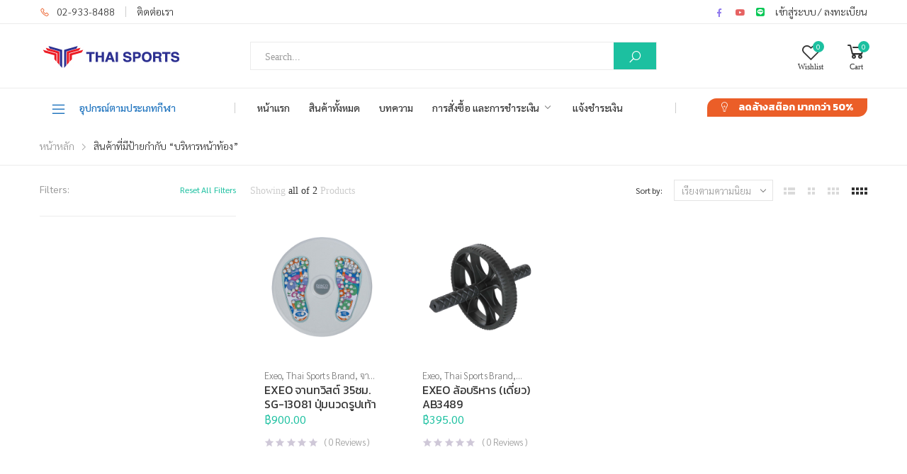

--- FILE ---
content_type: text/html; charset=UTF-8
request_url: https://tsponline.co/product-tag/%E0%B8%9A%E0%B8%A3%E0%B8%B4%E0%B8%AB%E0%B8%B2%E0%B8%A3%E0%B8%AB%E0%B8%99%E0%B9%89%E0%B8%B2%E0%B8%97%E0%B9%89%E0%B8%AD%E0%B8%87/
body_size: 19940
content:

<!DOCTYPE html>
<html lang="th">
<head>
	<meta charset="UTF-8">
	<!--[if IE]><meta http-equiv='X-UA-Compatible' content='IE=edge,chrome=1'><![endif]-->
	<meta name="viewport" content="width=device-width, initial-scale=1.0, minimum-scale=1.0">
	<link rel="profile" href="http://gmpg.org/xfn/11" />
	<link rel="pingback" href="https://tsponline.co/xmlrpc.php" />
					<script>document.documentElement.className = document.documentElement.className + ' yes-js js_active js'</script>
			<title>บริหารหน้าท้อง &#8211; THAI SPORTS ONLINE</title>
<meta name='robots' content='max-image-preview:large' />
<link rel='dns-prefetch' href='//fonts.googleapis.com' />
<link rel="alternate" type="application/rss+xml" title="THAI SPORTS ONLINE &raquo; ฟีด" href="https://tsponline.co/feed/" />
<link rel="alternate" type="application/rss+xml" title="THAI SPORTS ONLINE &raquo; ฟีดความเห็น" href="https://tsponline.co/comments/feed/" />
<link rel="alternate" type="application/rss+xml" title="ฟีด THAI SPORTS ONLINE &raquo; บริหารหน้าท้อง ป้ายกำกับ" href="https://tsponline.co/product-tag/%e0%b8%9a%e0%b8%a3%e0%b8%b4%e0%b8%ab%e0%b8%b2%e0%b8%a3%e0%b8%ab%e0%b8%99%e0%b9%89%e0%b8%b2%e0%b8%97%e0%b9%89%e0%b8%ad%e0%b8%87/feed/" />
<style id='wp-img-auto-sizes-contain-inline-css'>
img:is([sizes=auto i],[sizes^="auto," i]){contain-intrinsic-size:3000px 1500px}
/*# sourceURL=wp-img-auto-sizes-contain-inline-css */
</style>
<style id='wp-emoji-styles-inline-css'>

	img.wp-smiley, img.emoji {
		display: inline !important;
		border: none !important;
		box-shadow: none !important;
		height: 1em !important;
		width: 1em !important;
		margin: 0 0.07em !important;
		vertical-align: -0.1em !important;
		background: none !important;
		padding: 0 !important;
	}
/*# sourceURL=wp-emoji-styles-inline-css */
</style>
<link rel='stylesheet' id='wp-block-library-css' href='https://tsponline.co/wp-includes/css/dist/block-library/style.min.css?ver=6.9' media='all' />
<style id='wp-block-library-theme-inline-css'>
.wp-block-audio :where(figcaption){color:#555;font-size:13px;text-align:center}.is-dark-theme .wp-block-audio :where(figcaption){color:#ffffffa6}.wp-block-audio{margin:0 0 1em}.wp-block-code{border:1px solid #ccc;border-radius:4px;font-family:Menlo,Consolas,monaco,monospace;padding:.8em 1em}.wp-block-embed :where(figcaption){color:#555;font-size:13px;text-align:center}.is-dark-theme .wp-block-embed :where(figcaption){color:#ffffffa6}.wp-block-embed{margin:0 0 1em}.blocks-gallery-caption{color:#555;font-size:13px;text-align:center}.is-dark-theme .blocks-gallery-caption{color:#ffffffa6}:root :where(.wp-block-image figcaption){color:#555;font-size:13px;text-align:center}.is-dark-theme :root :where(.wp-block-image figcaption){color:#ffffffa6}.wp-block-image{margin:0 0 1em}.wp-block-pullquote{border-bottom:4px solid;border-top:4px solid;color:currentColor;margin-bottom:1.75em}.wp-block-pullquote :where(cite),.wp-block-pullquote :where(footer),.wp-block-pullquote__citation{color:currentColor;font-size:.8125em;font-style:normal;text-transform:uppercase}.wp-block-quote{border-left:.25em solid;margin:0 0 1.75em;padding-left:1em}.wp-block-quote cite,.wp-block-quote footer{color:currentColor;font-size:.8125em;font-style:normal;position:relative}.wp-block-quote:where(.has-text-align-right){border-left:none;border-right:.25em solid;padding-left:0;padding-right:1em}.wp-block-quote:where(.has-text-align-center){border:none;padding-left:0}.wp-block-quote.is-large,.wp-block-quote.is-style-large,.wp-block-quote:where(.is-style-plain){border:none}.wp-block-search .wp-block-search__label{font-weight:700}.wp-block-search__button{border:1px solid #ccc;padding:.375em .625em}:where(.wp-block-group.has-background){padding:1.25em 2.375em}.wp-block-separator.has-css-opacity{opacity:.4}.wp-block-separator{border:none;border-bottom:2px solid;margin-left:auto;margin-right:auto}.wp-block-separator.has-alpha-channel-opacity{opacity:1}.wp-block-separator:not(.is-style-wide):not(.is-style-dots){width:100px}.wp-block-separator.has-background:not(.is-style-dots){border-bottom:none;height:1px}.wp-block-separator.has-background:not(.is-style-wide):not(.is-style-dots){height:2px}.wp-block-table{margin:0 0 1em}.wp-block-table td,.wp-block-table th{word-break:normal}.wp-block-table :where(figcaption){color:#555;font-size:13px;text-align:center}.is-dark-theme .wp-block-table :where(figcaption){color:#ffffffa6}.wp-block-video :where(figcaption){color:#555;font-size:13px;text-align:center}.is-dark-theme .wp-block-video :where(figcaption){color:#ffffffa6}.wp-block-video{margin:0 0 1em}:root :where(.wp-block-template-part.has-background){margin-bottom:0;margin-top:0;padding:1.25em 2.375em}
/*# sourceURL=/wp-includes/css/dist/block-library/theme.min.css */
</style>
<style id='classic-theme-styles-inline-css'>
/*! This file is auto-generated */
.wp-block-button__link{color:#fff;background-color:#32373c;border-radius:9999px;box-shadow:none;text-decoration:none;padding:calc(.667em + 2px) calc(1.333em + 2px);font-size:1.125em}.wp-block-file__button{background:#32373c;color:#fff;text-decoration:none}
/*# sourceURL=/wp-includes/css/classic-themes.min.css */
</style>
<link rel='stylesheet' id='yith-wcan-shortcodes-css' href='https://tsponline.co/wp-content/plugins/yith-woocommerce-ajax-navigation/assets/css/shortcodes.css?ver=5.16.0' media='all' />
<style id='yith-wcan-shortcodes-inline-css'>
:root{
	--yith-wcan-filters_colors_titles: #434343;
	--yith-wcan-filters_colors_background: #FFFFFF;
	--yith-wcan-filters_colors_accent: #A7144C;
	--yith-wcan-filters_colors_accent_r: 167;
	--yith-wcan-filters_colors_accent_g: 20;
	--yith-wcan-filters_colors_accent_b: 76;
	--yith-wcan-color_swatches_border_radius: 100%;
	--yith-wcan-color_swatches_size: 30px;
	--yith-wcan-labels_style_background: #FFFFFF;
	--yith-wcan-labels_style_background_hover: #A7144C;
	--yith-wcan-labels_style_background_active: #A7144C;
	--yith-wcan-labels_style_text: #434343;
	--yith-wcan-labels_style_text_hover: #FFFFFF;
	--yith-wcan-labels_style_text_active: #FFFFFF;
	--yith-wcan-anchors_style_text: #434343;
	--yith-wcan-anchors_style_text_hover: #A7144C;
	--yith-wcan-anchors_style_text_active: #A7144C;
}
/*# sourceURL=yith-wcan-shortcodes-inline-css */
</style>
<link rel='stylesheet' id='jquery-selectBox-css' href='https://tsponline.co/wp-content/plugins/yith-woocommerce-wishlist/assets/css/jquery.selectBox.css?ver=1.2.0' media='all' />
<link rel='stylesheet' id='woocommerce_prettyPhoto_css-css' href='//tsponline.co/wp-content/plugins/woocommerce/assets/css/prettyPhoto.css?ver=3.1.6' media='all' />
<link rel='stylesheet' id='yith-wcwl-main-css' href='https://tsponline.co/wp-content/plugins/yith-woocommerce-wishlist/assets/css/style.css?ver=4.11.0' media='all' />
<style id='yith-wcwl-main-inline-css'>
 :root { --rounded-corners-radius: 16px; --add-to-cart-rounded-corners-radius: 16px; --color-headers-background: #F4F4F4; --feedback-duration: 3s } 
 :root { --rounded-corners-radius: 16px; --add-to-cart-rounded-corners-radius: 16px; --color-headers-background: #F4F4F4; --feedback-duration: 3s } 
/*# sourceURL=yith-wcwl-main-inline-css */
</style>
<style id='global-styles-inline-css'>
:root{--wp--preset--aspect-ratio--square: 1;--wp--preset--aspect-ratio--4-3: 4/3;--wp--preset--aspect-ratio--3-4: 3/4;--wp--preset--aspect-ratio--3-2: 3/2;--wp--preset--aspect-ratio--2-3: 2/3;--wp--preset--aspect-ratio--16-9: 16/9;--wp--preset--aspect-ratio--9-16: 9/16;--wp--preset--color--black: #000000;--wp--preset--color--cyan-bluish-gray: #abb8c3;--wp--preset--color--white: #ffffff;--wp--preset--color--pale-pink: #f78da7;--wp--preset--color--vivid-red: #cf2e2e;--wp--preset--color--luminous-vivid-orange: #ff6900;--wp--preset--color--luminous-vivid-amber: #fcb900;--wp--preset--color--light-green-cyan: #7bdcb5;--wp--preset--color--vivid-green-cyan: #00d084;--wp--preset--color--pale-cyan-blue: #8ed1fc;--wp--preset--color--vivid-cyan-blue: #0693e3;--wp--preset--color--vivid-purple: #9b51e0;--wp--preset--color--primary: #1cc0a0;--wp--preset--color--secondary: #23aa90;--wp--preset--color--alert: #ef837b;--wp--preset--color--dark: #000000;--wp--preset--color--light: #fff;--wp--preset--gradient--vivid-cyan-blue-to-vivid-purple: linear-gradient(135deg,rgb(6,147,227) 0%,rgb(155,81,224) 100%);--wp--preset--gradient--light-green-cyan-to-vivid-green-cyan: linear-gradient(135deg,rgb(122,220,180) 0%,rgb(0,208,130) 100%);--wp--preset--gradient--luminous-vivid-amber-to-luminous-vivid-orange: linear-gradient(135deg,rgb(252,185,0) 0%,rgb(255,105,0) 100%);--wp--preset--gradient--luminous-vivid-orange-to-vivid-red: linear-gradient(135deg,rgb(255,105,0) 0%,rgb(207,46,46) 100%);--wp--preset--gradient--very-light-gray-to-cyan-bluish-gray: linear-gradient(135deg,rgb(238,238,238) 0%,rgb(169,184,195) 100%);--wp--preset--gradient--cool-to-warm-spectrum: linear-gradient(135deg,rgb(74,234,220) 0%,rgb(151,120,209) 20%,rgb(207,42,186) 40%,rgb(238,44,130) 60%,rgb(251,105,98) 80%,rgb(254,248,76) 100%);--wp--preset--gradient--blush-light-purple: linear-gradient(135deg,rgb(255,206,236) 0%,rgb(152,150,240) 100%);--wp--preset--gradient--blush-bordeaux: linear-gradient(135deg,rgb(254,205,165) 0%,rgb(254,45,45) 50%,rgb(107,0,62) 100%);--wp--preset--gradient--luminous-dusk: linear-gradient(135deg,rgb(255,203,112) 0%,rgb(199,81,192) 50%,rgb(65,88,208) 100%);--wp--preset--gradient--pale-ocean: linear-gradient(135deg,rgb(255,245,203) 0%,rgb(182,227,212) 50%,rgb(51,167,181) 100%);--wp--preset--gradient--electric-grass: linear-gradient(135deg,rgb(202,248,128) 0%,rgb(113,206,126) 100%);--wp--preset--gradient--midnight: linear-gradient(135deg,rgb(2,3,129) 0%,rgb(40,116,252) 100%);--wp--preset--font-size--small: 13px;--wp--preset--font-size--medium: 20px;--wp--preset--font-size--large: 36px;--wp--preset--font-size--x-large: 42px;--wp--preset--spacing--20: 0.44rem;--wp--preset--spacing--30: 0.67rem;--wp--preset--spacing--40: 1rem;--wp--preset--spacing--50: 1.5rem;--wp--preset--spacing--60: 2.25rem;--wp--preset--spacing--70: 3.38rem;--wp--preset--spacing--80: 5.06rem;--wp--preset--shadow--natural: 6px 6px 9px rgba(0, 0, 0, 0.2);--wp--preset--shadow--deep: 12px 12px 50px rgba(0, 0, 0, 0.4);--wp--preset--shadow--sharp: 6px 6px 0px rgba(0, 0, 0, 0.2);--wp--preset--shadow--outlined: 6px 6px 0px -3px rgb(255, 255, 255), 6px 6px rgb(0, 0, 0);--wp--preset--shadow--crisp: 6px 6px 0px rgb(0, 0, 0);}:where(.is-layout-flex){gap: 0.5em;}:where(.is-layout-grid){gap: 0.5em;}body .is-layout-flex{display: flex;}.is-layout-flex{flex-wrap: wrap;align-items: center;}.is-layout-flex > :is(*, div){margin: 0;}body .is-layout-grid{display: grid;}.is-layout-grid > :is(*, div){margin: 0;}:where(.wp-block-columns.is-layout-flex){gap: 2em;}:where(.wp-block-columns.is-layout-grid){gap: 2em;}:where(.wp-block-post-template.is-layout-flex){gap: 1.25em;}:where(.wp-block-post-template.is-layout-grid){gap: 1.25em;}.has-black-color{color: var(--wp--preset--color--black) !important;}.has-cyan-bluish-gray-color{color: var(--wp--preset--color--cyan-bluish-gray) !important;}.has-white-color{color: var(--wp--preset--color--white) !important;}.has-pale-pink-color{color: var(--wp--preset--color--pale-pink) !important;}.has-vivid-red-color{color: var(--wp--preset--color--vivid-red) !important;}.has-luminous-vivid-orange-color{color: var(--wp--preset--color--luminous-vivid-orange) !important;}.has-luminous-vivid-amber-color{color: var(--wp--preset--color--luminous-vivid-amber) !important;}.has-light-green-cyan-color{color: var(--wp--preset--color--light-green-cyan) !important;}.has-vivid-green-cyan-color{color: var(--wp--preset--color--vivid-green-cyan) !important;}.has-pale-cyan-blue-color{color: var(--wp--preset--color--pale-cyan-blue) !important;}.has-vivid-cyan-blue-color{color: var(--wp--preset--color--vivid-cyan-blue) !important;}.has-vivid-purple-color{color: var(--wp--preset--color--vivid-purple) !important;}.has-black-background-color{background-color: var(--wp--preset--color--black) !important;}.has-cyan-bluish-gray-background-color{background-color: var(--wp--preset--color--cyan-bluish-gray) !important;}.has-white-background-color{background-color: var(--wp--preset--color--white) !important;}.has-pale-pink-background-color{background-color: var(--wp--preset--color--pale-pink) !important;}.has-vivid-red-background-color{background-color: var(--wp--preset--color--vivid-red) !important;}.has-luminous-vivid-orange-background-color{background-color: var(--wp--preset--color--luminous-vivid-orange) !important;}.has-luminous-vivid-amber-background-color{background-color: var(--wp--preset--color--luminous-vivid-amber) !important;}.has-light-green-cyan-background-color{background-color: var(--wp--preset--color--light-green-cyan) !important;}.has-vivid-green-cyan-background-color{background-color: var(--wp--preset--color--vivid-green-cyan) !important;}.has-pale-cyan-blue-background-color{background-color: var(--wp--preset--color--pale-cyan-blue) !important;}.has-vivid-cyan-blue-background-color{background-color: var(--wp--preset--color--vivid-cyan-blue) !important;}.has-vivid-purple-background-color{background-color: var(--wp--preset--color--vivid-purple) !important;}.has-black-border-color{border-color: var(--wp--preset--color--black) !important;}.has-cyan-bluish-gray-border-color{border-color: var(--wp--preset--color--cyan-bluish-gray) !important;}.has-white-border-color{border-color: var(--wp--preset--color--white) !important;}.has-pale-pink-border-color{border-color: var(--wp--preset--color--pale-pink) !important;}.has-vivid-red-border-color{border-color: var(--wp--preset--color--vivid-red) !important;}.has-luminous-vivid-orange-border-color{border-color: var(--wp--preset--color--luminous-vivid-orange) !important;}.has-luminous-vivid-amber-border-color{border-color: var(--wp--preset--color--luminous-vivid-amber) !important;}.has-light-green-cyan-border-color{border-color: var(--wp--preset--color--light-green-cyan) !important;}.has-vivid-green-cyan-border-color{border-color: var(--wp--preset--color--vivid-green-cyan) !important;}.has-pale-cyan-blue-border-color{border-color: var(--wp--preset--color--pale-cyan-blue) !important;}.has-vivid-cyan-blue-border-color{border-color: var(--wp--preset--color--vivid-cyan-blue) !important;}.has-vivid-purple-border-color{border-color: var(--wp--preset--color--vivid-purple) !important;}.has-vivid-cyan-blue-to-vivid-purple-gradient-background{background: var(--wp--preset--gradient--vivid-cyan-blue-to-vivid-purple) !important;}.has-light-green-cyan-to-vivid-green-cyan-gradient-background{background: var(--wp--preset--gradient--light-green-cyan-to-vivid-green-cyan) !important;}.has-luminous-vivid-amber-to-luminous-vivid-orange-gradient-background{background: var(--wp--preset--gradient--luminous-vivid-amber-to-luminous-vivid-orange) !important;}.has-luminous-vivid-orange-to-vivid-red-gradient-background{background: var(--wp--preset--gradient--luminous-vivid-orange-to-vivid-red) !important;}.has-very-light-gray-to-cyan-bluish-gray-gradient-background{background: var(--wp--preset--gradient--very-light-gray-to-cyan-bluish-gray) !important;}.has-cool-to-warm-spectrum-gradient-background{background: var(--wp--preset--gradient--cool-to-warm-spectrum) !important;}.has-blush-light-purple-gradient-background{background: var(--wp--preset--gradient--blush-light-purple) !important;}.has-blush-bordeaux-gradient-background{background: var(--wp--preset--gradient--blush-bordeaux) !important;}.has-luminous-dusk-gradient-background{background: var(--wp--preset--gradient--luminous-dusk) !important;}.has-pale-ocean-gradient-background{background: var(--wp--preset--gradient--pale-ocean) !important;}.has-electric-grass-gradient-background{background: var(--wp--preset--gradient--electric-grass) !important;}.has-midnight-gradient-background{background: var(--wp--preset--gradient--midnight) !important;}.has-small-font-size{font-size: var(--wp--preset--font-size--small) !important;}.has-medium-font-size{font-size: var(--wp--preset--font-size--medium) !important;}.has-large-font-size{font-size: var(--wp--preset--font-size--large) !important;}.has-x-large-font-size{font-size: var(--wp--preset--font-size--x-large) !important;}
:where(.wp-block-post-template.is-layout-flex){gap: 1.25em;}:where(.wp-block-post-template.is-layout-grid){gap: 1.25em;}
:where(.wp-block-term-template.is-layout-flex){gap: 1.25em;}:where(.wp-block-term-template.is-layout-grid){gap: 1.25em;}
:where(.wp-block-columns.is-layout-flex){gap: 2em;}:where(.wp-block-columns.is-layout-grid){gap: 2em;}
:root :where(.wp-block-pullquote){font-size: 1.5em;line-height: 1.6;}
/*# sourceURL=global-styles-inline-css */
</style>
<link rel='stylesheet' id='contact-form-7-css' href='https://tsponline.co/wp-content/plugins/contact-form-7/includes/css/styles.css?ver=6.1.4' media='all' />
<link rel='stylesheet' id='woocommerce-layout-css' href='https://tsponline.co/wp-content/plugins/woocommerce/assets/css/woocommerce-layout.css?ver=10.4.3' media='all' />
<link rel='stylesheet' id='woocommerce-smallscreen-css' href='https://tsponline.co/wp-content/plugins/woocommerce/assets/css/woocommerce-smallscreen.css?ver=10.4.3' media='only screen and (max-width: 768px)' />
<link rel='stylesheet' id='woocommerce-general-css' href='https://tsponline.co/wp-content/plugins/woocommerce/assets/css/woocommerce.css?ver=10.4.3' media='all' />
<style id='woocommerce-inline-inline-css'>
.woocommerce form .form-row .required { visibility: visible; }
/*# sourceURL=woocommerce-inline-inline-css */
</style>
<link rel='stylesheet' id='animate-css' href='https://tsponline.co/wp-content/themes/molla/assets/vendor/animate/animate.min.css?ver=6.9' media='all' />
<link rel='stylesheet' id='plugins-css' href='https://tsponline.co/wp-content/themes/molla/assets/css/plugins/plugins.css?ver=6.9' media='all' />
<link rel='stylesheet' id='font-awesome-all-css' href='https://tsponline.co/wp-content/themes/molla/assets/vendor/font-awesome/all/css/all.min.css?ver=6.9' media='all' />
<link rel='stylesheet' id='molla-font-icon-css' href='https://tsponline.co/wp-content/themes/molla/assets/vendor/molla-fonts/css/font-icons.css?ver=6.9' media='all' />
<link rel='stylesheet' id='molla-theme-css' href='https://tsponline.co/wp-content/themes/molla/assets/css/frontend/theme.css?ver=1.4.1' media='all' />
<link rel='stylesheet' id='molla-dynamic-style-css' href='https://tsponline.co/wp-content/uploads/molla_css/dynamic_style.css?ver=6.9' media='all' />
<link rel='stylesheet' id='molla-google-fonts-css' href='//fonts.googleapis.com/css?family=Sarabun%3A300%2C400%2C500%2C600%2C700%7CKanit%3A300%2C400%2C500%2C600%2C700&#038;ver=6.9' media='all' />
<link rel='stylesheet' id='molla-style-css' href='https://tsponline.co/wp-content/themes/molla/style.css?ver=6.9' media='all' />
<style id='molla-style-inline-css'>
.header-top .header-left { overflow: hidden; margin-right: 2rem } .welcome-msg { font-weight: 300; line-height: 1; white-space: nowrap; } .clearance-info i { margin-right: 1.5rem; } .clearance-info p { padding-right: .5rem; font-weight: 500; letter-spacing: -.01em; } p .highlight { color: #333; } .header-center .header-search { width: 100%; } @media screen and (min-width: 768px) { .header-main .header-left { flex-basis: calc((100% + 2rem) / 4); max-width: calc((100% + 2rem) / 4); } .header-bottom .header-left, .header-bottom .header-right { flex-basis: calc((100% + 2rem) / 4 - 2.2rem); max-width: calc((100% + 2rem) / 4 - 2.2rem); } .header-main .header-center { flex-basis: calc((100% + 20px) / 2 - 20px); max-width: calc((100% + 20px) / 2 - 20px); } } .header-bottom .dropdown-menu-wrapper { margin: 0; } .header-bottom .header-left, .header-bottom .header-right { position: relative; } .header-bottom .divider { position: absolute; right: -1px; } .header-bottom .header-right .divider { position: absolute; left: 4px; } .header-bottom .header-center { margin-left: 2.2rem; } .header-bottom .header-right { position: relative; } .menu>li+li { margin-left: 7px; } .header-center .header-search { width: 100%; } @media screen and (max-width: 1039px) { .menu>li+li { margin-left: 1px; } } @media screen and (max-width: 991px) { .header-main.content-divider .inner-wrap { border: none; } .header-center, .header-bottom { display: none; } } .top-menu a { font-weight: 300; letter-spacing: -.01em; }@keyframes show_msg { 0% { transform: translateX(100%); } 100% { transform: translateX(-100%); } } @media (max-width: 479px) { .welcome-msg { transform: translateX(0); animation: 12s linear 4s infinite show_msg; } }
/*# sourceURL=molla-style-inline-css */
</style>
<link rel='stylesheet' id='molla-skeleton-css-css' href='https://tsponline.co/wp-content/themes/molla/inc/lib/pro/skeleton/skeleton.css?ver=6.9' media='all' />
<link rel='stylesheet' id='woo_discount_pro_style-css' href='https://tsponline.co/wp-content/plugins/woo-discount-rules-pro/Assets/Css/awdr_style.css?ver=2.6.1' media='all' />
<script type="text/template" id="tmpl-variation-template">
	<div class="woocommerce-variation-description">{{{ data.variation.variation_description }}}</div>
	<div class="woocommerce-variation-price">{{{ data.variation.price_html }}}</div>
	<div class="woocommerce-variation-availability">{{{ data.variation.availability_html }}}</div>
</script>
<script type="text/template" id="tmpl-unavailable-variation-template">
	<p role="alert">ขออภัย สินค้านี้ไม่มีอยู่ กรุณาเลือกใหม่</p>
</script>
<script src="https://tsponline.co/wp-includes/js/jquery/jquery.min.js?ver=3.7.1" id="jquery-core-js"></script>
<script src="https://tsponline.co/wp-includes/js/jquery/jquery-migrate.min.js?ver=3.4.1" id="jquery-migrate-js"></script>
<script src="https://tsponline.co/wp-content/plugins/woocommerce/assets/js/jquery-blockui/jquery.blockUI.min.js?ver=2.7.0-wc.10.4.3" id="wc-jquery-blockui-js" defer data-wp-strategy="defer"></script>
<script id="wc-add-to-cart-js-extra">
var wc_add_to_cart_params = {"ajax_url":"/wp-admin/admin-ajax.php","wc_ajax_url":"/?wc-ajax=%%endpoint%%","i18n_view_cart":"\u0e14\u0e39\u0e15\u0e30\u0e01\u0e23\u0e49\u0e32\u0e2a\u0e34\u0e19\u0e04\u0e49\u0e32","cart_url":"https://tsponline.co/cart/","is_cart":"","cart_redirect_after_add":"no"};
//# sourceURL=wc-add-to-cart-js-extra
</script>
<script src="https://tsponline.co/wp-content/plugins/woocommerce/assets/js/frontend/add-to-cart.min.js?ver=10.4.3" id="wc-add-to-cart-js" defer data-wp-strategy="defer"></script>
<script src="https://tsponline.co/wp-content/plugins/woocommerce/assets/js/js-cookie/js.cookie.min.js?ver=2.1.4-wc.10.4.3" id="wc-js-cookie-js" defer data-wp-strategy="defer"></script>
<script id="woocommerce-js-extra">
var woocommerce_params = {"ajax_url":"/wp-admin/admin-ajax.php","wc_ajax_url":"/?wc-ajax=%%endpoint%%","i18n_password_show":"Show password","i18n_password_hide":"Hide password"};
//# sourceURL=woocommerce-js-extra
</script>
<script src="https://tsponline.co/wp-content/plugins/woocommerce/assets/js/frontend/woocommerce.min.js?ver=10.4.3" id="woocommerce-js" defer data-wp-strategy="defer"></script>
<script src="https://tsponline.co/wp-content/plugins/woocommerce/assets/js/zoom/jquery.zoom.min.js?ver=1.7.21-wc.10.4.3" id="wc-zoom-js" defer data-wp-strategy="defer"></script>
<script id="wc-single-product-js-extra">
var wc_single_product_params = {"i18n_required_rating_text":"\u0e01\u0e23\u0e38\u0e13\u0e32\u0e40\u0e25\u0e37\u0e2d\u0e01\u0e23\u0e30\u0e14\u0e31\u0e1a","i18n_rating_options":["1 of 5 stars","2 of 5 stars","3 of 5 stars","4 of 5 stars","5 of 5 stars"],"i18n_product_gallery_trigger_text":"View full-screen image gallery","review_rating_required":"yes","flexslider":{"rtl":false,"animation":"slide","smoothHeight":true,"directionNav":false,"controlNav":"thumbnails","slideshow":false,"animationSpeed":500,"animationLoop":false,"allowOneSlide":false},"zoom_enabled":"","zoom_options":[],"photoswipe_enabled":"1","photoswipe_options":{"shareEl":false,"closeOnScroll":false,"history":false,"hideAnimationDuration":0,"showAnimationDuration":0},"flexslider_enabled":""};
//# sourceURL=wc-single-product-js-extra
</script>
<script src="https://tsponline.co/wp-content/plugins/woocommerce/assets/js/frontend/single-product.min.js?ver=10.4.3" id="wc-single-product-js" defer data-wp-strategy="defer"></script>
<script src="https://tsponline.co/wp-includes/js/underscore.min.js?ver=1.13.7" id="underscore-js"></script>
<script id="wp-util-js-extra">
var _wpUtilSettings = {"ajax":{"url":"/wp-admin/admin-ajax.php"}};
//# sourceURL=wp-util-js-extra
</script>
<script src="https://tsponline.co/wp-includes/js/wp-util.min.js?ver=6.9" id="wp-util-js"></script>
<script id="wc-add-to-cart-variation-js-extra">
var wc_add_to_cart_variation_params = {"wc_ajax_url":"/?wc-ajax=%%endpoint%%","i18n_no_matching_variations_text":"\u0e02\u0e2d\u0e2d\u0e20\u0e31\u0e22\u0e04\u0e48\u0e30 \u0e44\u0e21\u0e48\u0e21\u0e35\u0e2a\u0e34\u0e19\u0e04\u0e49\u0e32\u0e17\u0e35\u0e48\u0e15\u0e23\u0e07\u0e01\u0e31\u0e1a\u0e17\u0e35\u0e48\u0e04\u0e38\u0e13\u0e40\u0e25\u0e37\u0e2d\u0e01 \u0e01\u0e23\u0e38\u0e13\u0e32\u0e40\u0e25\u0e37\u0e2d\u0e01\u0e43\u0e2b\u0e21\u0e48","i18n_make_a_selection_text":"\u0e40\u0e25\u0e37\u0e2d\u0e01\u0e23\u0e39\u0e1b\u0e41\u0e1a\u0e1a\u0e2a\u0e34\u0e19\u0e04\u0e49\u0e32\u0e01\u0e48\u0e2d\u0e19\u0e17\u0e35\u0e48\u0e08\u0e30\u0e17\u0e33\u0e01\u0e32\u0e23\u0e40\u0e1e\u0e34\u0e48\u0e21\u0e2a\u0e34\u0e19\u0e04\u0e49\u0e32\u0e19\u0e35\u0e49\u0e40\u0e02\u0e49\u0e32\u0e44\u0e1b\u0e22\u0e31\u0e07\u0e15\u0e30\u0e01\u0e23\u0e49\u0e32\u0e2a\u0e34\u0e19\u0e04\u0e49\u0e32\u0e02\u0e2d\u0e07\u0e04\u0e38\u0e13","i18n_unavailable_text":"\u0e02\u0e2d\u0e2d\u0e20\u0e31\u0e22 \u0e2a\u0e34\u0e19\u0e04\u0e49\u0e32\u0e19\u0e35\u0e49\u0e44\u0e21\u0e48\u0e21\u0e35\u0e2d\u0e22\u0e39\u0e48 \u0e01\u0e23\u0e38\u0e13\u0e32\u0e40\u0e25\u0e37\u0e2d\u0e01\u0e43\u0e2b\u0e21\u0e48","i18n_reset_alert_text":"Your selection has been reset. Please select some product options before adding this product to your cart."};
//# sourceURL=wc-add-to-cart-variation-js-extra
</script>
<script src="https://tsponline.co/wp-content/plugins/woocommerce/assets/js/frontend/add-to-cart-variation.min.js?ver=10.4.3" id="wc-add-to-cart-variation-js" defer data-wp-strategy="defer"></script>
<script id="wc-cart-fragments-js-extra">
var wc_cart_fragments_params = {"ajax_url":"/wp-admin/admin-ajax.php","wc_ajax_url":"/?wc-ajax=%%endpoint%%","cart_hash_key":"wc_cart_hash_51cbb1f62c9ff809adf256027b945e45","fragment_name":"wc_fragments_51cbb1f62c9ff809adf256027b945e45","request_timeout":"5000"};
//# sourceURL=wc-cart-fragments-js-extra
</script>
<script src="https://tsponline.co/wp-content/plugins/woocommerce/assets/js/frontend/cart-fragments.min.js?ver=10.4.3" id="wc-cart-fragments-js" defer data-wp-strategy="defer"></script>
<link rel="https://api.w.org/" href="https://tsponline.co/wp-json/" /><link rel="alternate" title="JSON" type="application/json" href="https://tsponline.co/wp-json/wp/v2/product_tag/614" /><link rel="EditURI" type="application/rsd+xml" title="RSD" href="https://tsponline.co/xmlrpc.php?rsd" />
<meta name="generator" content="WordPress 6.9" />
<meta name="generator" content="WooCommerce 10.4.3" />



<!-- Global site tag (gtag.js) - Google Analytics -->

	<noscript><style>.woocommerce-product-gallery{ opacity: 1 !important; }</style></noscript>
	<meta name="generator" content="Elementor 3.34.0; settings: css_print_method-external, google_font-enabled, font_display-swap">
			<style>
				.e-con.e-parent:nth-of-type(n+4):not(.e-lazyloaded):not(.e-no-lazyload),
				.e-con.e-parent:nth-of-type(n+4):not(.e-lazyloaded):not(.e-no-lazyload) * {
					background-image: none !important;
				}
				@media screen and (max-height: 1024px) {
					.e-con.e-parent:nth-of-type(n+3):not(.e-lazyloaded):not(.e-no-lazyload),
					.e-con.e-parent:nth-of-type(n+3):not(.e-lazyloaded):not(.e-no-lazyload) * {
						background-image: none !important;
					}
				}
				@media screen and (max-height: 640px) {
					.e-con.e-parent:nth-of-type(n+2):not(.e-lazyloaded):not(.e-no-lazyload),
					.e-con.e-parent:nth-of-type(n+2):not(.e-lazyloaded):not(.e-no-lazyload) * {
						background-image: none !important;
					}
				}
			</style>
			<link rel="icon" href="https://tsponline.co/wp-content/uploads/2024/01/cropped-TSP-Logo-square_512x512-32x32.jpg" sizes="32x32" />
<link rel="icon" href="https://tsponline.co/wp-content/uploads/2024/01/cropped-TSP-Logo-square_512x512-192x192.jpg" sizes="192x192" />
<link rel="apple-touch-icon" href="https://tsponline.co/wp-content/uploads/2024/01/cropped-TSP-Logo-square_512x512-180x180.jpg" />
<meta name="msapplication-TileImage" content="https://tsponline.co/wp-content/uploads/2024/01/cropped-TSP-Logo-square_512x512-270x270.jpg" />
<style id="kirki-inline-styles"></style></head>

<body class="archive tax-product_tag term-614 wp-embed-responsive wp-theme-molla theme-molla woocommerce woocommerce-page woocommerce-no-js yith-wcan-free elementor-default elementor-kit-675028">

	<div class="page-wrapper">
		
<header class="header divider-active">
	<div class="header-row"><div class='header-top full-divider'><div class='container'><div class='inner-wrap'><div class='header-col header-left hidden-mob'><div class="custom-html"><i class="icon icon-phone" style="color: #eb5e28; margin-right: 10px"></i> 02-933-8488</div><span class="divider"></span><div class="custom-html"><a href="/contact-us">ติดต่อเรา</a></div></div><div class='header-col header-right hidden-mob'><div class="social-icons social-icons-colored social-icons-sm">
	<a href="https://www.facebook.com/ThaiSports/" class="social-icon social-facebook" title="facebook" target="_blank"><i class="icon-facebook-f"></i></a><a href="https://www.youtube.com/channel/UCl-Qu_AN31udEsn-NwXky4g" class="social-icon social-youtube" title="youtube" target="_blank"><i class="icon-youtube"></i></a></div>
<div class="custom-html"><a href="http://line.me/ti/p/@Thaisports" target="_blank"><i class="fab fa-line" style="color: #06c755"></i></a></div><ul class="nav top-menu sf-arrows">
	<li class="top-link">
		<a href="#">Links</a>
		<ul class="nav nav-dropdown">
			<li class="account-links"><a class="header-link login-link" href="https://tsponline.co/my-account/">เข้าสู่ระบบ / ลงทะเบียน</a></li>		</ul>
	</li>
</ul>
</div><div class='header-col header-right hidden-desktop'><div class="social-icons social-icons-colored social-icons-sm">
	<a href="https://www.facebook.com/ThaiSports/" class="social-icon social-facebook" title="facebook" target="_blank"><i class="icon-facebook-f"></i></a><a href="https://www.youtube.com/channel/UCl-Qu_AN31udEsn-NwXky4g" class="social-icon social-youtube" title="youtube" target="_blank"><i class="icon-youtube"></i></a></div>
<div class="custom-html"><a href="http://line.me/ti/p/@Thaisports" target="_blank"><i class="fab fa-line" style="color: #06c755"></i></a></div><div class="account-links"><a class="header-link login-link" href="https://tsponline.co/my-account/">เข้าสู่ระบบ / ลงทะเบียน</a></div></div></div></div></div></div><div class="header-row"><div class='header-main header-has-center full-divider'><div class='container'><div class='inner-wrap'><div class='header-col header-left hidden-mob'><button class="mobile-menu-toggler">
	<i class="icon-bars"></i>
</button>
<h1 class="logo">
	<a href="https://tsponline.co/">
		<img src="https://tsponline.co/wp-content/uploads/2024/01/tsp-logo-202x44-px.jpg" alt="THAI SPORTS ONLINE" srcset="https://tsponline.co/wp-content/uploads/2024/01/tsp-logo-202x44-px.jpg 2x" width="202" >
	</a>
</h1>
</div><div class='header-col header-left hidden-desktop'><button class="mobile-menu-toggler">
	<i class="icon-bars"></i>
</button>
<h1 class="logo">
	<a href="https://tsponline.co/">
		<img src="https://tsponline.co/wp-content/uploads/2024/01/tsp-logo-202x44-px.jpg" alt="THAI SPORTS ONLINE" srcset="https://tsponline.co/wp-content/uploads/2024/01/tsp-logo-202x44-px.jpg 2x" width="202" >
	</a>
</h1>
</div><div class='header-col header-center hidden-mob'><div class="header-search header-search-visible header-search-no-radius">
	<a href="#" class="search-toggle" role="button"><i class="icon-search"></i></a>
	<form action="https://tsponline.co/" method="get" class="searchform1">
		<div class="search-wrapper search-wrapper-wide">
			<input type="hidden" name="post_type" value="product"/>
						<div class="live-search">
							<input type="search" class="form-control" name="s" value=""  placeholder="Search..." required="" autocomplete="off" >
						<div class="live-search-list"></div>
			</div>
						<button class="btn btn-primary" type="submit"><i class="icon-search"></i></button>
		</div><!-- End .search-wrapper -->
	</form>
</div>
</div><div class='header-col header-right hidden-mob'><div class="shop-icons">
			<div class="shop-icon wishlist type-full ">
				<a href="https://tsponline.co/wishlist/">
					<div class="icon">
						<i class="icon-heart-o"></i>

													<span class="wishlist-count">0</span>
											</div>
					<p class="custom-label">Wishlist</p>
				</a>
							</div>
					<div class="shop-icon dropdown cart cart-dropdown type-full  price-hidden">
			<a href="https://tsponline.co/cart/" class="dropdown-toggle">
				<div class="icon">
					<i class="icon-shopping-cart"></i>
											<span class="cart-count">0</span>
									</div>
				<p class="custom-label">Cart</p>
			</a>
						<span class="cart-price"></span>
			<div class="cart-popup widget_shopping_cart dropdown-menu with-arrows">
							<div class="widget_shopping_cart_content">
									<div class="cart-loading"></div>
								</div>
			</div>
		</div>
		</div>
</div><div class='header-col header-right hidden-desktop'><div class="shop-icons">
			<div class="shop-icon wishlist type-full ">
				<a href="https://tsponline.co/wishlist/">
					<div class="icon">
						<i class="icon-heart-o"></i>

													<span class="wishlist-count">0</span>
											</div>
					<p class="custom-label">Wishlist</p>
				</a>
							</div>
					<div class="shop-icon dropdown cart cart-dropdown type-full  price-hidden">
			<a href="https://tsponline.co/cart/" class="dropdown-toggle">
				<div class="icon">
					<i class="icon-shopping-cart"></i>
											<span class="cart-count">0</span>
									</div>
				<p class="custom-label">Cart</p>
			</a>
						<span class="cart-price"></span>
			<div class="cart-popup widget_shopping_cart dropdown-menu with-arrows">
							<div class="widget_shopping_cart_content">
									<div class="cart-loading"></div>
								</div>
			</div>
		</div>
		</div>
</div></div></div></div></div><div class="header-row sticky-wrapper"><div class='header-bottom header-has-center sticky-header'><div class='container'><div class='inner-wrap'><div class='header-col header-left hidden-mob'><div class="dropdown dropdown-menu-wrapper icon-left"><a href="https://tsponline.co/shop/" class="dropdown-toggle">อุปกรณ์ตามประเภทกีฬา<i class="icon-bars normal-state"></i><i class="icon-close"></i></a><ul id="menu-category" class="menu custom_menu-category menu-skin1 sf-arrows scale-eff bottom-scale-eff dropdown-menu menu-vertical"><li id="menu-item-675360" class="menu-item menu-item-type-taxonomy menu-item-object-product_cat menu-item-has-children menu-item-675360 sf-with-ul"><a href="https://tsponline.co/product-category/water-sports/">กีฬาทางน้ำ</a>
<ul class="sub-menu pos-left">
	<li id="menu-item-675431" class="menu-item menu-item-type-taxonomy menu-item-object-product_cat menu-item-has-children menu-item-675431 sf-with-ul"><a href="https://tsponline.co/product-category/water-sports/swimming/">แว่นตาว่ายน้ำ</a>
	<ul class="sub-menu">
		<li id="menu-item-675440" class="menu-item menu-item-type-taxonomy menu-item-object-product_cat menu-item-675440"><a href="https://tsponline.co/product-category/water-sports/swimming/racing-goggles/">แว่นตาว่ายน้ำแข่งขัน</a></li>
		<li id="menu-item-675437" class="menu-item menu-item-type-taxonomy menu-item-object-product_cat menu-item-675437"><a href="https://tsponline.co/product-category/water-sports/swimming/fitness-goggles/">แว่นตาว่ายน้ำทั่วไป</a></li>
		<li id="menu-item-675439" class="menu-item menu-item-type-taxonomy menu-item-object-product_cat menu-item-675439"><a href="https://tsponline.co/product-category/water-sports/swimming/junior-goggles/">แว่นตาว่ายน้ำสำหรับเด็ก</a></li>
		<li id="menu-item-675438" class="menu-item menu-item-type-taxonomy menu-item-object-product_cat menu-item-675438"><a href="https://tsponline.co/product-category/water-sports/swimming/optical-goggles/">แว่นตาว่ายน้ำสายตา</a></li>
	</ul>
</li>
	<li id="menu-item-675429" class="menu-item menu-item-type-taxonomy menu-item-object-product_cat menu-item-has-children menu-item-675429 sf-with-ul"><a href="https://tsponline.co/product-category/water-sports/snorkeling/">อุปกรณ์ดำน้ำ</a>
	<ul class="sub-menu">
		<li id="menu-item-675428" class="menu-item menu-item-type-taxonomy menu-item-object-product_cat menu-item-675428"><a href="https://tsponline.co/product-category/water-sports/snorkeling/diving-mask-snorkel/">หน้ากากดำน้ำ</a></li>
		<li id="menu-item-675389" class="menu-item menu-item-type-taxonomy menu-item-object-product_cat menu-item-675389"><a href="https://tsponline.co/product-category/water-sports/snorkeling/fins/">ตีนกบ</a></li>
	</ul>
</li>
	<li id="menu-item-675430" class="menu-item menu-item-type-taxonomy menu-item-object-product_cat menu-item-675430"><a href="https://tsponline.co/product-category/water-sports/water-accessories/">อุปกรณ์ทางน้ำอื่นๆ</a></li>
</ul>
</li>
<li id="menu-item-675404" class="menu-item menu-item-type-taxonomy menu-item-object-product_cat menu-item-has-children menu-item-675404 sf-with-ul"><a href="https://tsponline.co/product-category/exercise-fitness/">อุปกรณ์บริหารกาย</a>
<ul class="sub-menu pos-left">
	<li id="menu-item-675372" class="menu-item menu-item-type-taxonomy menu-item-object-product_cat menu-item-675372"><a href="https://tsponline.co/product-category/exercise-fitness/dumbell/">ดัมเบล</a></li>
	<li id="menu-item-675405" class="menu-item menu-item-type-taxonomy menu-item-object-product_cat menu-item-has-children menu-item-675405 sf-with-ul"><a href="https://tsponline.co/product-category/exercise-fitness/build-body/">สร้างกล้ามเนื้อ</a>
	<ul class="sub-menu">
		<li id="menu-item-675384" class="menu-item menu-item-type-taxonomy menu-item-object-product_cat menu-item-675384"><a href="https://tsponline.co/product-category/exercise-fitness/build-body/sand-weight-power-weight/">ถุงทราย ปลอกน้ำหนัก</a></li>
		<li id="menu-item-675383" class="menu-item menu-item-type-taxonomy menu-item-object-product_cat menu-item-675383"><a href="https://tsponline.co/product-category/exercise-fitness/build-body/push-up/">ชุดวิดพื้น</a></li>
		<li id="menu-item-675385" class="menu-item menu-item-type-taxonomy menu-item-object-product_cat menu-item-675385"><a href="https://tsponline.co/product-category/exercise-fitness/build-body/elastic-band/">ยางยืด</a></li>
	</ul>
</li>
	<li id="menu-item-675375" class="menu-item menu-item-type-taxonomy menu-item-object-product_cat menu-item-has-children menu-item-675375 sf-with-ul"><a href="https://tsponline.co/product-category/exercise-fitness/ab-exercise/">บริหารแกนกลางลำตัว</a>
	<ul class="sub-menu">
		<li id="menu-item-675381" class="menu-item menu-item-type-taxonomy menu-item-object-product_cat menu-item-675381"><a href="https://tsponline.co/product-category/exercise-fitness/ab-exercise/ab-wheel/">ล้อบริหาร</a></li>
		<li id="menu-item-675380" class="menu-item menu-item-type-taxonomy menu-item-object-product_cat menu-item-675380"><a href="https://tsponline.co/product-category/exercise-fitness/ab-exercise/power-twister/">จานทวิสต์</a></li>
	</ul>
</li>
	<li id="menu-item-675408" class="menu-item menu-item-type-taxonomy menu-item-object-product_cat menu-item-675408"><a href="https://tsponline.co/product-category/exercise-fitness/jump-rope/">เชือกกระโดด</a></li>
	<li id="menu-item-675374" class="menu-item menu-item-type-taxonomy menu-item-object-product_cat menu-item-675374"><a href="https://tsponline.co/product-category/exercise-fitness/hand-grips/">บริหารมือ</a></li>
	<li id="menu-item-675410" class="menu-item menu-item-type-taxonomy menu-item-object-product_cat menu-item-675410"><a href="https://tsponline.co/product-category/exercise-fitness/yoga-pilates/">โยคะ และพิลาทิสต์</a></li>
	<li id="menu-item-675406" class="menu-item menu-item-type-taxonomy menu-item-object-product_cat menu-item-675406"><a href="https://tsponline.co/product-category/exercise-fitness/streching/">อุปกรณ์ยืดเหยียด</a></li>
	<li id="menu-item-675373" class="menu-item menu-item-type-taxonomy menu-item-object-product_cat menu-item-675373"><a href="https://tsponline.co/product-category/exercise-fitness/weight-lifting-gloves/">ถุงมือยกน้ำหนักและออกกำลังกาย</a></li>
	<li id="menu-item-675407" class="menu-item menu-item-type-taxonomy menu-item-object-product_cat menu-item-675407"><a href="https://tsponline.co/product-category/exercise-fitness/hulahoop/">ฮูลาฮุป</a></li>
	<li id="menu-item-675409" class="menu-item menu-item-type-taxonomy menu-item-object-product_cat menu-item-675409"><a href="https://tsponline.co/product-category/exercise-fitness/trampoline/">แทรมโพลีน</a></li>
</ul>
</li>
<li id="menu-item-675416" class="menu-item menu-item-type-taxonomy menu-item-object-product_cat menu-item-has-children menu-item-675416 sf-with-ul"><a href="https://tsponline.co/product-category/health-product/">อุปกรณ์เพื่อสุขภาพ</a>
<ul class="sub-menu pos-left">
	<li id="menu-item-675419" class="menu-item menu-item-type-taxonomy menu-item-object-product_cat menu-item-has-children menu-item-675419 sf-with-ul"><a href="https://tsponline.co/product-category/health-product/bathroom-scales/">เครื่องชั่งน้ำหนัก</a>
	<ul class="sub-menu">
		<li id="menu-item-675421" class="menu-item menu-item-type-taxonomy menu-item-object-product_cat menu-item-675421"><a href="https://tsponline.co/product-category/health-product/bathroom-scales/body-fat-bathroom-scales/">เครื่องชั่งน้ำหนักวัดไขมัน</a></li>
		<li id="menu-item-675420" class="menu-item menu-item-type-taxonomy menu-item-object-product_cat menu-item-675420"><a href="https://tsponline.co/product-category/health-product/bathroom-scales/bathroom-digital-scales/">เครื่องชั่งน้ำหนักดิจิตอล</a></li>
	</ul>
</li>
	<li id="menu-item-675441" class="menu-item menu-item-type-taxonomy menu-item-object-product_cat menu-item-675441"><a href="https://tsponline.co/product-category/exercise-fitness/streching/">อุปกรณ์ยืดเหยียด</a></li>
	<li id="menu-item-675417" class="menu-item menu-item-type-taxonomy menu-item-object-product_cat menu-item-675417"><a href="https://tsponline.co/product-category/health-product/massager/">อุปกรณ์คลายกล้ามเนื้อ</a></li>
	<li id="menu-item-675418" class="menu-item menu-item-type-taxonomy menu-item-object-product_cat menu-item-675418"><a href="https://tsponline.co/product-category/health-product/massage-equipment/">อุปกรณ์นวด</a></li>
	<li id="menu-item-675415" class="menu-item menu-item-type-taxonomy menu-item-object-product_cat menu-item-675415"><a href="https://tsponline.co/product-category/sports-for-the-elderly/">อุปกรณ์สุขภาพเพื่อผู้สูงวัย</a></li>
</ul>
</li>
<li id="menu-item-675392" class="menu-item menu-item-type-taxonomy menu-item-object-product_cat menu-item-has-children menu-item-675392 sf-with-ul"><a href="https://tsponline.co/product-category/ball/football-futsal/">ฟุตบอล ฟุตซอล</a>
<ul class="sub-menu pos-left">
	<li id="menu-item-675395" class="menu-item menu-item-type-taxonomy menu-item-object-product_cat menu-item-675395"><a href="https://tsponline.co/product-category/ball/football-futsal/football/">ฟุตบอล</a></li>
	<li id="menu-item-675394" class="menu-item menu-item-type-taxonomy menu-item-object-product_cat menu-item-675394"><a href="https://tsponline.co/product-category/ball/football-futsal/futsal/">ฟุตซอล</a></li>
	<li id="menu-item-675390" class="menu-item menu-item-type-taxonomy menu-item-object-product_cat menu-item-675390"><a href="https://tsponline.co/product-category/ball/others-ball/">บอลอื่นๆ</a></li>
</ul>
</li>
<li id="menu-item-675391" class="menu-item menu-item-type-taxonomy menu-item-object-product_cat menu-item-675391"><a href="https://tsponline.co/product-category/ball/basketball/">บาสเก็ตบอล</a></li>
<li id="menu-item-675397" class="menu-item menu-item-type-taxonomy menu-item-object-product_cat menu-item-has-children menu-item-675397 sf-with-ul"><a href="https://tsponline.co/product-category/ball/volleyball/">วอลเล่ย์บอล</a>
<ul class="sub-menu pos-left">
	<li id="menu-item-675398" class="menu-item menu-item-type-taxonomy menu-item-object-product_cat menu-item-675398"><a href="https://tsponline.co/product-category/ball/volleyball/volleyball-ball/">วอลเล่ย์บอล</a></li>
	<li id="menu-item-675399" class="menu-item menu-item-type-taxonomy menu-item-object-product_cat menu-item-675399"><a href="https://tsponline.co/product-category/ball/volleyball/beach-volleyball/">วอลเล่ย์บอลชายหาด</a></li>
</ul>
</li>
<li id="menu-item-675361" class="menu-item menu-item-type-taxonomy menu-item-object-product_cat menu-item-675361"><a href="https://tsponline.co/product-category/team-sports/">กีฬาประเภททีม</a></li>
<li id="menu-item-675422" class="menu-item menu-item-type-taxonomy menu-item-object-product_cat menu-item-675422"><a href="https://tsponline.co/product-category/racket/">แร็กเก็ต</a></li>
<li id="menu-item-675411" class="menu-item menu-item-type-taxonomy menu-item-object-product_cat menu-item-has-children menu-item-675411 sf-with-ul"><a href="https://tsponline.co/product-category/track-field-accessories/">อุปกรณ์สนาม</a>
<ul class="sub-menu pos-left">
	<li id="menu-item-675387" class="menu-item menu-item-type-taxonomy menu-item-object-product_cat menu-item-675387"><a href="https://tsponline.co/product-category/track-field-accessories/air-pump/">ที่สูบลม</a></li>
	<li id="menu-item-675388" class="menu-item menu-item-type-taxonomy menu-item-object-product_cat menu-item-675388"><a href="https://tsponline.co/product-category/track-field-accessories/whistle/">นกหวีด</a></li>
	<li id="menu-item-675414" class="menu-item menu-item-type-taxonomy menu-item-object-product_cat menu-item-675414"><a href="https://tsponline.co/product-category/track-field-accessories/goal-pole-basketball-board/">เสา ประตู แป้นบาส</a></li>
	<li id="menu-item-675386" class="menu-item menu-item-type-taxonomy menu-item-object-product_cat menu-item-675386"><a href="https://tsponline.co/product-category/track-field-accessories/nets/">ตาข่าย</a></li>
	<li id="menu-item-675412" class="menu-item menu-item-type-taxonomy menu-item-object-product_cat menu-item-675412"><a href="https://tsponline.co/product-category/track-field-accessories/training-accessories/">อุปกรณ์ฝึกซ้อม</a></li>
	<li id="menu-item-675413" class="menu-item menu-item-type-taxonomy menu-item-object-product_cat menu-item-675413"><a href="https://tsponline.co/product-category/track-field-accessories/other-track-field-accessories/">อุปกรณ์สนามอื่นๆ</a></li>
</ul>
</li>
<li id="menu-item-675365" class="menu-item menu-item-type-taxonomy menu-item-object-product_cat menu-item-675365"><a href="https://tsponline.co/product-category/darts-games-active-play/">ปาเป้า,เกมส์ และสื่อการเรียนการสอน</a></li>
<li id="menu-item-675400" class="menu-item menu-item-type-taxonomy menu-item-object-product_cat menu-item-has-children menu-item-675400 sf-with-ul"><a href="https://tsponline.co/product-category/martial-arts/">ศิลปะการต่อสู้ป้องกันตัว</a>
<ul class="sub-menu pos-left">
	<li id="menu-item-675382" class="menu-item menu-item-type-taxonomy menu-item-object-product_cat menu-item-675382"><a href="https://tsponline.co/product-category/martial-arts/boxing/">ชกมวย</a></li>
	<li id="menu-item-675442" class="menu-item menu-item-type-taxonomy menu-item-object-product_cat menu-item-675442"><a href="https://tsponline.co/product-category/martial-arts/taekwondo/">เทควนโด้</a></li>
</ul>
</li>
<li id="menu-item-675368" class="menu-item menu-item-type-taxonomy menu-item-object-product_cat menu-item-675368"><a href="https://tsponline.co/product-category/gymnastic/">ยิมนาสติกลีลา</a></li>
<li id="menu-item-675403" class="menu-item menu-item-type-taxonomy menu-item-object-product_cat menu-item-has-children menu-item-675403 sf-with-ul"><a href="https://tsponline.co/product-category/sports-as-a-gift/">อุปกรณ์กีฬาเป็นของขวัญ</a>
<ul class="sub-menu pos-left">
	<li id="menu-item-675364" class="menu-item menu-item-type-taxonomy menu-item-object-product_cat menu-item-675364"><a href="https://tsponline.co/product-category/donation-sports/">จัดอุปกรณ์กีฬาเพื่อบริจาค</a></li>
</ul>
</li>
<li id="menu-item-675402" class="menu-item menu-item-type-taxonomy menu-item-object-product_cat menu-item-675402"><a href="https://tsponline.co/product-category/last-lot/">สินค้าล็อตสุดท้าย</a></li>
</ul></div><span class="divider"></span></div><div class='header-col header-center hidden-mob'><ul id="menu-main-menu" class="menu menu-skin1 sf-arrows scale-eff bottom-scale-eff"><li id="menu-item-675039" class="menu-item menu-item-type-custom menu-item-object-custom menu-item-home menu-item-675039"><a href="https://tsponline.co/">หน้าแรก</a></li>
<li id="menu-item-675270" class="menu-item menu-item-type-post_type menu-item-object-page menu-item-675270"><a href="https://tsponline.co/shop/">สินค้าทั้งหมด</a></li>
<li id="menu-item-675447" class="menu-item menu-item-type-post_type menu-item-object-page menu-item-675447"><a href="https://tsponline.co/blog/">บทความ</a></li>
<li id="menu-item-676001" class="menu-item menu-item-type-custom menu-item-object-custom menu-item-has-children menu-item-676001 sf-with-ul"><a href="#">การสั่งซื้อ และการชำระเงิน</a>
<ul class="sub-menu pos-left">
	<li id="menu-item-675243" class="menu-item menu-item-type-post_type menu-item-object-page menu-item-675243"><a href="https://tsponline.co/order-and-payment/">การสั่งซื้อ และการชำระเงิน</a></li>
	<li id="menu-item-676011" class="menu-item menu-item-type-post_type menu-item-object-page menu-item-676011"><a href="https://tsponline.co/payment-channel/">ช่องทางการชำระเงิน</a></li>
	<li id="menu-item-675761" class="menu-item menu-item-type-post_type menu-item-object-page menu-item-675761"><a href="https://tsponline.co/faq/">คำถามที่พบบ่อย</a></li>
</ul>
</li>
<li id="menu-item-676000" class="menu-item menu-item-type-post_type menu-item-object-page menu-item-676000"><a href="https://tsponline.co/inform-payment/">แจ้งชำระเงิน</a></li>
</ul></div><div class='header-col header-right hidden-mob'><span class="divider"></span><div class="custom-html clearance-info"><i class="icon icon-medapps blink_me"></i><a href="/product-category/last-lot/">ลดล้างสต๊อก<span class="highlight"> มากกว่า 50%</span></a></div></div></div></div></div></div></header>
			<div class="main">
			<nav class="woocommerce-breadcrumb divider-active"><div class="breadcrumb-wrap full-divider"><div class="container"><div class="breadcrumb inner-wrap"><a href="https://tsponline.co">หน้าหลัก</a><span class="breadcrumb-delimiter"><i class="icon-angle-right"></i></span>สินค้าที่มีป้ายกำกับ &ldquo;บริหารหน้าท้อง&rdquo;</div></div></div></nav>			<div class="page-content ">
				<div id="primary" class="content-area"><main id="main" class="site-main" role="main"><div class="container left-sidebar">

<div class="row sidebar-wrapper sticky-sidebar-wrapper">
	
	<aside class="col-lg-3">
			<div class="sidebar shop-sidebar sticky-sidebar shop-sidebar">

		
		<div class="sidebar-content skeleton-body">
		<script type="text/template">"<div id=\"yith-woo-ajax-reset-navigation-3\" class=\"widget yith-woocommerce-ajax-product-filter yith-woo-ajax-reset-navigation yith-woo-ajax-navigation woocommerce widget_layered_nav\"><label class=\"label-filter\">Filters:<\/label><div class=\"yith-wcan\"><a  class=\"yith-wcan-reset-navigation button\" href=\"https:\/\/tsponline.co\/shop\/\">Reset All Filters<\/a><\/div><\/div><div id=\"yith-woocommerce-ajax-navigation-filters-2\" class=\"widget widget_yith-woocommerce-ajax-navigation-filters\"><\/div>"</script><div class="widget"></div><div class="widget"></div>		</div>

			</div>
			</aside>

	<div class="col-lg-9">
			<div class="toolbox">
		<div class="woocommerce-notices-wrapper"></div><div class="toolbox-left d-lg-none"><a href="#" class="sidebar-toggler filter-btn"><i class="icon-bars"></i>Filters</a></div><div class="toolbox-center"><div class="toolbox-info"><p class="woocommerce-result-count">
	Showing <span>all of 2</span> Products</p>
</div></div><div class="toolbox-right"><div class="toolbox-sort"><span class="label-sortby">Sort by:</span><form class="woocommerce-ordering" method="get">
	<div class="select-custom">
		<select name="orderby" class="orderby" aria-label="ข้อมูลสั่งซื้อของร้านค้า">
							<option value="popularity"  selected='selected'>เรียงตามความนิยม</option>
							<option value="rating" >เรียงตามคะแนนเฉลี่ย</option>
							<option value="date" >เรียงตามลำดับล่าสุด</option>
							<option value="price" >เรียงตามราคา: ต่ำไปสูง</option>
							<option value="price-desc" >เรียงตามราคา: สูงไปต่ำ</option>
					</select>
		<input type="hidden" name="paged" value="1" />
			</div>
</form>
</div>		<div class="toolbox-layout">
			<form class="grid-layout-link" method="get">
				<a href="#" class="btn-layout layout-list">
					<svg width="16" height="10">
						<rect x="0" y="0" width="4" height="4"></rect>
						<rect x="6" y="0" width="10" height="4"></rect>
						<rect x="0" y="6" width="4" height="4"></rect>
						<rect x="6" y="6" width="10" height="4"></rect>
					</svg>
				</a>

				<a href="#" class="btn-layout layout-2col">
					<svg width="10" height="10">
						<rect x="0" y="0" width="4" height="4"></rect>
						<rect x="6" y="0" width="4" height="4"></rect>
						<rect x="0" y="6" width="4" height="4"></rect>
						<rect x="6" y="6" width="4" height="4"></rect>
					</svg>
				</a>

				<a href="#" class="btn-layout layout-3col">
					<svg width="16" height="10">
						<rect x="0" y="0" width="4" height="4"></rect>
						<rect x="6" y="0" width="4" height="4"></rect>
						<rect x="12" y="0" width="4" height="4"></rect>
						<rect x="0" y="6" width="4" height="4"></rect>
						<rect x="6" y="6" width="4" height="4"></rect>
						<rect x="12" y="6" width="4" height="4"></rect>
					</svg>
				</a>

				<a href="#" class="btn-layout layout-4col active">
					<svg width="22" height="10">
						<rect x="0" y="0" width="4" height="4"></rect>
						<rect x="6" y="0" width="4" height="4"></rect>
						<rect x="12" y="0" width="4" height="4"></rect>
						<rect x="18" y="0" width="4" height="4"></rect>
						<rect x="0" y="6" width="4" height="4"></rect>
						<rect x="6" y="6" width="4" height="4"></rect>
						<rect x="12" y="6" width="4" height="4"></rect>
						<rect x="18" y="6" width="4" height="4"></rect>
					</svg>
				</a>
								<input type="hidden" class="layout-type" name="layout_type" value="">
				<input type="hidden" class="device-width" name="device_width" value="">
				<input type="hidden" class="life-time" name="life_time" value="yes">
			</form>
		</div>
		</div>	</div>
		<div class="products products-default-loop columns-4  row c-lg-4 c-md-3 c-xs-2 sp-20 skeleton-body"  data-props="{&quot;loop&quot;:0,&quot;columns&quot;:&quot;4&quot;,&quot;name&quot;:&quot;&quot;,&quot;is_shortcode&quot;:false,&quot;is_paginated&quot;:true,&quot;is_search&quot;:false,&quot;is_filtered&quot;:false,&quot;total&quot;:2,&quot;total_pages&quot;:1,&quot;per_page&quot;:12,&quot;current_page&quot;:1,&quot;cols_tablet&quot;:3,&quot;cols_mobile&quot;:2,&quot;cols_under_mobile&quot;:2,&quot;visible&quot;:{&quot;name&quot;:true,&quot;cat&quot;:true,&quot;tag&quot;:false,&quot;price&quot;:true,&quot;rating&quot;:true,&quot;cart&quot;:true,&quot;wishlist&quot;:true,&quot;quickview&quot;:true,&quot;deal&quot;:true,&quot;attribute&quot;:false,&quot;desc&quot;:false,&quot;quantity&quot;:false},&quot;quickview_pos&quot;:&quot;inner-thumbnail&quot;,&quot;wishlist_pos&quot;:&quot;inner-thumbnail&quot;,&quot;footer_action&quot;:0,&quot;body_action&quot;:0,&quot;footer_out_body&quot;:0,&quot;product_style&quot;:&quot;default&quot;,&quot;product_align&quot;:&quot;left&quot;,&quot;out_stock_style&quot;:null,&quot;product_vertical_animate&quot;:&quot;fade-left&quot;,&quot;product_icon_hide&quot;:null,&quot;product_label_hide&quot;:null,&quot;disable_product_out&quot;:null,&quot;action_icon_top&quot;:null,&quot;divider_type&quot;:null,&quot;product_label_type&quot;:null,&quot;x_pos&quot;:4,&quot;y_pos&quot;:95,&quot;t_y_pos&quot;:&quot;center&quot;,&quot;wishlist_style&quot;:null,&quot;extra_atts&quot;:{&quot;product_tag&quot;:&quot;%E0%B8%9A%E0%B8%A3%E0%B8%B4%E0%B8%AB%E0%B8%B2%E0%B8%A3%E0%B8%AB%E0%B8%99%E0%B9%89%E0%B8%B2%E0%B8%97%E0%B9%89%E0%B8%AD%E0%B8%87&quot;}}"><div class="product-wrap exeo thai-sports-brand power-twister exercise-fitness">
	<script type="text/template">"\t<div class=\"product-default left-mode product type-product post-2360 status-publish first instock product_cat-exeo product_cat-thai-sports-brand product_cat-power-twister product_cat-exercise-fitness product_tag-exeo product_tag-twister product_tag-47 product_tag-48 product_tag-614 product_tag-272 product_tag-49 product_tag-50 product_tag-51 has-post-thumbnail shipping-taxable purchasable product-type-simple\">\r\n\t\t\t\t<figure class=\"product-media\">\r\n\t\t\t<a href=\"https:\/\/tsponline.co\/product\/exeo-trimmer-35cm-sg-1308-1\/\">\r\n\t\t\t<div class=\"product-labels\"><\/div><img width=\"1000\" height=\"1000\" src=\"https:\/\/tsponline.co\/wp-content\/uploads\/2023\/12\/\u0e08\u0e32\u0e19\u0e17\u0e27\u0e34\u0e2a\u0e15\u0e4c_SG-1038-1_a.jpg\" class=\"attachment- size-\" alt=\"EXEO \u0e08\u0e32\u0e19\u0e17\u0e27\u0e34\u0e2a\u0e15\u0e4c 35\u0e0b\u0e21. SG-13081 \u0e1b\u0e38\u0e48\u0e21\u0e19\u0e27\u0e14\u0e23\u0e39\u0e1b\u0e40\u0e17\u0e49\u0e32\" decoding=\"async\" \/><img width=\"1000\" height=\"1000\" src=\"https:\/\/tsponline.co\/wp-content\/uploads\/2023\/12\/\u0e08\u0e32\u0e19\u0e17\u0e27\u0e34\u0e2a\u0e15\u0e4c_SG-1038_1_b.jpg\" class=\"product-image-hover\" alt=\"\" decoding=\"async\" \/>\t\t\t<\/a>\r\n\t\t\t\t\t\t<div class=\"product-action-vertical fade-left\">\r\n\t\t\t\t\t\n<div\n\tclass=\"yith-wcwl-add-to-wishlist add-to-wishlist-2360 yith-wcwl-add-to-wishlist--link-style wishlist-fragment on-first-load\"\n\tdata-fragment-ref=\"2360\"\n\tdata-fragment-options=\"{&quot;base_url&quot;:&quot;&quot;,&quot;product_id&quot;:2360,&quot;parent_product_id&quot;:0,&quot;product_type&quot;:&quot;simple&quot;,&quot;is_single&quot;:false,&quot;in_default_wishlist&quot;:false,&quot;show_view&quot;:false,&quot;browse_wishlist_text&quot;:&quot;Browse wishlist&quot;,&quot;already_in_wishslist_text&quot;:&quot;The product is already in your wishlist!&quot;,&quot;product_added_text&quot;:&quot;Product added!&quot;,&quot;available_multi_wishlist&quot;:false,&quot;disable_wishlist&quot;:false,&quot;show_count&quot;:false,&quot;ajax_loading&quot;:false,&quot;loop_position&quot;:&quot;after_add_to_cart&quot;,&quot;item&quot;:&quot;add_to_wishlist&quot;}\"\n>\n\t\t\t\n\t\t\t<!-- ADD TO WISHLIST -->\n\t\t\t\n<div class=\"yith-wcwl-add-button\">\n\t\t<a\n\t\thref=\"?add_to_wishlist=2360&#038;_wpnonce=dce1956be0\"\n\t\tclass=\"add_to_wishlist single_add_to_wishlist\"\n\t\tdata-product-id=\"2360\"\n\t\tdata-product-type=\"simple\"\n\t\tdata-original-product-id=\"0\"\n\t\tdata-title=\"Add to wishlist\"\n\t\trel=\"nofollow\"\n\t>\n\t\t<svg id=\"yith-wcwl-icon-heart-outline\" class=\"yith-wcwl-icon-svg\" fill=\"none\" stroke-width=\"1.5\" stroke=\"currentColor\" viewBox=\"0 0 24 24\" xmlns=\"http:\/\/www.w3.org\/2000\/svg\">\n  <path stroke-linecap=\"round\" stroke-linejoin=\"round\" d=\"M21 8.25c0-2.485-2.099-4.5-4.688-4.5-1.935 0-3.597 1.126-4.312 2.733-.715-1.607-2.377-2.733-4.313-2.733C5.1 3.75 3 5.765 3 8.25c0 7.22 9 12 9 12s9-4.78 9-12Z\"><\/path>\n<\/svg>\t\t<span>Add to wishlist<\/span>\n\t<\/a>\n<\/div>\n\n\t\t\t<!-- COUNT TEXT -->\n\t\t\t\n\t\t\t<\/div>\n<a href=\"#\" class=\"btn-product-icon btn-quickview\" data-product-id=\"2360\" title=\"Quick view\"><span>Quick view<\/span><\/a>\t\t\t<\/div>\r\n\t\t\t\t\t\t\t\t<div class=\"product-action\">\r\n\t\t\t\t\t<a href=\"\/product-tag\/%E0%B8%9A%E0%B8%A3%E0%B8%B4%E0%B8%AB%E0%B8%B2%E0%B8%A3%E0%B8%AB%E0%B8%99%E0%B9%89%E0%B8%B2%E0%B8%97%E0%B9%89%E0%B8%AD%E0%B8%87\/?add-to-cart=2360\" data-quantity=\"1\" class=\"button product_type_simple add_to_cart_button ajax_add_to_cart btn-product btn-cart\" data-product_id=\"2360\" data-product_sku=\"0E1X4SG1308-1\" aria-label=\"Add to cart: &ldquo;EXEO \u0e08\u0e32\u0e19\u0e17\u0e27\u0e34\u0e2a\u0e15\u0e4c 35\u0e0b\u0e21. SG-13081 \u0e1b\u0e38\u0e48\u0e21\u0e19\u0e27\u0e14\u0e23\u0e39\u0e1b\u0e40\u0e17\u0e49\u0e32&rdquo;\" rel=\"nofollow\" data-success_message=\"&ldquo;EXEO \u0e08\u0e32\u0e19\u0e17\u0e27\u0e34\u0e2a\u0e15\u0e4c 35\u0e0b\u0e21. SG-13081 \u0e1b\u0e38\u0e48\u0e21\u0e19\u0e27\u0e14\u0e23\u0e39\u0e1b\u0e40\u0e17\u0e49\u0e32&rdquo; has been added to your cart\" role=\"button\"><span>\u0e2b\u0e22\u0e34\u0e1a\u0e43\u0e2a\u0e48\u0e15\u0e30\u0e01\u0e23\u0e49\u0e32<\/span><\/a>\t\t\t<\/div>\r\n\t\t\t\t\t\t\t<\/figure>\r\n\t\t\t\t<div class=\"product-body\">\r\n\t\t\t<div class=\"product-cat\"><a href=\"https:\/\/tsponline.co\/product-category\/thai-sports-brand\/exeo\/\" rel=\"tag\">Exeo<\/a>, <a href=\"https:\/\/tsponline.co\/product-category\/thai-sports-brand\/\" rel=\"tag\">Thai Sports Brand<\/a>, <a href=\"https:\/\/tsponline.co\/product-category\/exercise-fitness\/ab-exercise\/power-twister\/\" rel=\"tag\">\u0e08\u0e32\u0e19\u0e17\u0e27\u0e34\u0e2a\u0e15\u0e4c<\/a>, <a href=\"https:\/\/tsponline.co\/product-category\/exercise-fitness\/\" rel=\"tag\">\u0e2d\u0e38\u0e1b\u0e01\u0e23\u0e13\u0e4c\u0e1a\u0e23\u0e34\u0e2b\u0e32\u0e23\u0e01\u0e32\u0e22<\/a><\/div>\t\t\t<h3 class=\"woocommerce-loop-product__title product-title\">\r\n\t\t\t\t<a href=\"https:\/\/tsponline.co\/product\/exeo-trimmer-35cm-sg-1308-1\/\">EXEO \u0e08\u0e32\u0e19\u0e17\u0e27\u0e34\u0e2a\u0e15\u0e4c 35\u0e0b\u0e21. SG-13081 \u0e1b\u0e38\u0e48\u0e21\u0e19\u0e27\u0e14\u0e23\u0e39\u0e1b\u0e40\u0e17\u0e49\u0e32<\/a>\r\n\t\t\t\t\t\t\t<\/h3>\r\n\t\t\t\n\t<span class=\"price\"><span class=\"woocommerce-Price-amount amount\"><bdi><span class=\"woocommerce-Price-currencySymbol\">&#3647;<\/span>900.00<\/bdi><\/span><\/span>\n<div class=\"ratings-container\"><div class=\"star-rating\" role=\"img\" aria-label=\"Rated 0 out of 5\"><\/div><a href=\"https:\/\/tsponline.co\/product\/exeo-trimmer-35cm-sg-1308-1\/#reviews\" class=\"woocommerce-review-link ratings-text\" rel=\"nofollow\">( <span class=\"count\">0<\/span> Reviews )<\/a><\/div>\t\t<\/div>\r\n\t\t\t<\/div>\r\n\t"</script><div class="skel-pro"></div></div>
<div class="product-wrap exeo thai-sports-brand ab-exercise ab-wheel exercise-fitness">
	<script type="text/template">"\t<div class=\"product-default left-mode product type-product post-2352 status-publish instock product_cat-exeo product_cat-thai-sports-brand product_cat-ab-exercise product_cat-ab-wheel product_cat-exercise-fitness product_tag-exeo product_tag-wheel product_tag-300 product_tag-614 product_tag-670 product_tag-257 has-post-thumbnail shipping-taxable purchasable product-type-simple\">\r\n\t\t\t\t<figure class=\"product-media\">\r\n\t\t\t<a href=\"https:\/\/tsponline.co\/product\/exeo-wheel-ab3489\/\">\r\n\t\t\t<div class=\"product-labels\"><\/div><img width=\"1000\" height=\"1000\" src=\"https:\/\/tsponline.co\/wp-content\/uploads\/2023\/12\/\u0e25\u0e49\u0e2d_\u0e1a\u0e23\u0e34\u0e2b\u0e32\u0e23_\u0e40\u0e14\u0e35\u0e48\u0e22\u0e27_AB3489_1000x1000.jpg\" class=\"attachment- size-\" alt=\"EXEO \u0e25\u0e49\u0e2d\u0e1a\u0e23\u0e34\u0e2b\u0e32\u0e23 (\u0e40\u0e14\u0e35\u0e48\u0e22\u0e27) AB3489\" decoding=\"async\" \/><img width=\"1108\" height=\"1256\" src=\"https:\/\/tsponline.co\/wp-content\/uploads\/2023\/12\/\u0e25\u0e49\u0e2d_\u0e1a\u0e23\u0e34\u0e2b\u0e32\u0e23_\u0e40\u0e14\u0e35\u0e48\u0e22\u0e27_AB3489_box.jpg\" class=\"product-image-hover\" alt=\"\" decoding=\"async\" srcset=\"https:\/\/tsponline.co\/wp-content\/uploads\/2023\/12\/\u0e25\u0e49\u0e2d_\u0e1a\u0e23\u0e34\u0e2b\u0e32\u0e23_\u0e40\u0e14\u0e35\u0e48\u0e22\u0e27_AB3489_box.jpg 1108w, https:\/\/tsponline.co\/wp-content\/uploads\/2023\/12\/\u0e25\u0e49\u0e2d_\u0e1a\u0e23\u0e34\u0e2b\u0e32\u0e23_\u0e40\u0e14\u0e35\u0e48\u0e22\u0e27_AB3489_box-600x680.jpg 600w, https:\/\/tsponline.co\/wp-content\/uploads\/2023\/12\/\u0e25\u0e49\u0e2d_\u0e1a\u0e23\u0e34\u0e2b\u0e32\u0e23_\u0e40\u0e14\u0e35\u0e48\u0e22\u0e27_AB3489_box-265x300.jpg 265w, https:\/\/tsponline.co\/wp-content\/uploads\/2023\/12\/\u0e25\u0e49\u0e2d_\u0e1a\u0e23\u0e34\u0e2b\u0e32\u0e23_\u0e40\u0e14\u0e35\u0e48\u0e22\u0e27_AB3489_box-903x1024.jpg 903w, https:\/\/tsponline.co\/wp-content\/uploads\/2023\/12\/\u0e25\u0e49\u0e2d_\u0e1a\u0e23\u0e34\u0e2b\u0e32\u0e23_\u0e40\u0e14\u0e35\u0e48\u0e22\u0e27_AB3489_box-768x871.jpg 768w\" sizes=\"(max-width: 1108px) 100vw, 1108px\" \/>\t\t\t<\/a>\r\n\t\t\t\t\t\t<div class=\"product-action-vertical fade-left\">\r\n\t\t\t\t\t\n<div\n\tclass=\"yith-wcwl-add-to-wishlist add-to-wishlist-2352 yith-wcwl-add-to-wishlist--link-style wishlist-fragment on-first-load\"\n\tdata-fragment-ref=\"2352\"\n\tdata-fragment-options=\"{&quot;base_url&quot;:&quot;&quot;,&quot;product_id&quot;:2352,&quot;parent_product_id&quot;:0,&quot;product_type&quot;:&quot;simple&quot;,&quot;is_single&quot;:false,&quot;in_default_wishlist&quot;:false,&quot;show_view&quot;:false,&quot;browse_wishlist_text&quot;:&quot;Browse wishlist&quot;,&quot;already_in_wishslist_text&quot;:&quot;The product is already in your wishlist!&quot;,&quot;product_added_text&quot;:&quot;Product added!&quot;,&quot;available_multi_wishlist&quot;:false,&quot;disable_wishlist&quot;:false,&quot;show_count&quot;:false,&quot;ajax_loading&quot;:false,&quot;loop_position&quot;:&quot;after_add_to_cart&quot;,&quot;item&quot;:&quot;add_to_wishlist&quot;}\"\n>\n\t\t\t\n\t\t\t<!-- ADD TO WISHLIST -->\n\t\t\t\n<div class=\"yith-wcwl-add-button\">\n\t\t<a\n\t\thref=\"?add_to_wishlist=2352&#038;_wpnonce=dce1956be0\"\n\t\tclass=\"add_to_wishlist single_add_to_wishlist\"\n\t\tdata-product-id=\"2352\"\n\t\tdata-product-type=\"simple\"\n\t\tdata-original-product-id=\"0\"\n\t\tdata-title=\"Add to wishlist\"\n\t\trel=\"nofollow\"\n\t>\n\t\t<svg id=\"yith-wcwl-icon-heart-outline\" class=\"yith-wcwl-icon-svg\" fill=\"none\" stroke-width=\"1.5\" stroke=\"currentColor\" viewBox=\"0 0 24 24\" xmlns=\"http:\/\/www.w3.org\/2000\/svg\">\n  <path stroke-linecap=\"round\" stroke-linejoin=\"round\" d=\"M21 8.25c0-2.485-2.099-4.5-4.688-4.5-1.935 0-3.597 1.126-4.312 2.733-.715-1.607-2.377-2.733-4.313-2.733C5.1 3.75 3 5.765 3 8.25c0 7.22 9 12 9 12s9-4.78 9-12Z\"><\/path>\n<\/svg>\t\t<span>Add to wishlist<\/span>\n\t<\/a>\n<\/div>\n\n\t\t\t<!-- COUNT TEXT -->\n\t\t\t\n\t\t\t<\/div>\n<a href=\"#\" class=\"btn-product-icon btn-quickview\" data-product-id=\"2352\" title=\"Quick view\"><span>Quick view<\/span><\/a>\t\t\t<\/div>\r\n\t\t\t\t\t\t\t\t<div class=\"product-action\">\r\n\t\t\t\t\t<a href=\"\/product-tag\/%E0%B8%9A%E0%B8%A3%E0%B8%B4%E0%B8%AB%E0%B8%B2%E0%B8%A3%E0%B8%AB%E0%B8%99%E0%B9%89%E0%B8%B2%E0%B8%97%E0%B9%89%E0%B8%AD%E0%B8%87\/?add-to-cart=2352\" data-quantity=\"1\" class=\"button product_type_simple add_to_cart_button ajax_add_to_cart btn-product btn-cart\" data-product_id=\"2352\" data-product_sku=\"0E1X6AB3489-GYBK\" aria-label=\"Add to cart: &ldquo;EXEO \u0e25\u0e49\u0e2d\u0e1a\u0e23\u0e34\u0e2b\u0e32\u0e23 (\u0e40\u0e14\u0e35\u0e48\u0e22\u0e27) AB3489&rdquo;\" rel=\"nofollow\" data-success_message=\"&ldquo;EXEO \u0e25\u0e49\u0e2d\u0e1a\u0e23\u0e34\u0e2b\u0e32\u0e23 (\u0e40\u0e14\u0e35\u0e48\u0e22\u0e27) AB3489&rdquo; has been added to your cart\" role=\"button\"><span>\u0e2b\u0e22\u0e34\u0e1a\u0e43\u0e2a\u0e48\u0e15\u0e30\u0e01\u0e23\u0e49\u0e32<\/span><\/a>\t\t\t<\/div>\r\n\t\t\t\t\t\t\t<\/figure>\r\n\t\t\t\t<div class=\"product-body\">\r\n\t\t\t<div class=\"product-cat\"><a href=\"https:\/\/tsponline.co\/product-category\/thai-sports-brand\/exeo\/\" rel=\"tag\">Exeo<\/a>, <a href=\"https:\/\/tsponline.co\/product-category\/thai-sports-brand\/\" rel=\"tag\">Thai Sports Brand<\/a>, <a href=\"https:\/\/tsponline.co\/product-category\/exercise-fitness\/ab-exercise\/\" rel=\"tag\">\u0e1a\u0e23\u0e34\u0e2b\u0e32\u0e23\u0e41\u0e01\u0e19\u0e01\u0e25\u0e32\u0e07\u0e25\u0e33\u0e15\u0e31\u0e27<\/a>, <a href=\"https:\/\/tsponline.co\/product-category\/exercise-fitness\/ab-exercise\/ab-wheel\/\" rel=\"tag\">\u0e25\u0e49\u0e2d\u0e1a\u0e23\u0e34\u0e2b\u0e32\u0e23<\/a>, <a href=\"https:\/\/tsponline.co\/product-category\/exercise-fitness\/\" rel=\"tag\">\u0e2d\u0e38\u0e1b\u0e01\u0e23\u0e13\u0e4c\u0e1a\u0e23\u0e34\u0e2b\u0e32\u0e23\u0e01\u0e32\u0e22<\/a><\/div>\t\t\t<h3 class=\"woocommerce-loop-product__title product-title\">\r\n\t\t\t\t<a href=\"https:\/\/tsponline.co\/product\/exeo-wheel-ab3489\/\">EXEO \u0e25\u0e49\u0e2d\u0e1a\u0e23\u0e34\u0e2b\u0e32\u0e23 (\u0e40\u0e14\u0e35\u0e48\u0e22\u0e27) AB3489<\/a>\r\n\t\t\t\t\t\t\t<\/h3>\r\n\t\t\t\n\t<span class=\"price\"><span class=\"woocommerce-Price-amount amount\"><bdi><span class=\"woocommerce-Price-currencySymbol\">&#3647;<\/span>395.00<\/bdi><\/span><\/span>\n<div class=\"ratings-container\"><div class=\"star-rating\" role=\"img\" aria-label=\"Rated 0 out of 5\"><\/div><a href=\"https:\/\/tsponline.co\/product\/exeo-wheel-ab3489\/#reviews\" class=\"woocommerce-review-link ratings-text\" rel=\"nofollow\">( <span class=\"count\">0<\/span> Reviews )<\/a><\/div>\t\t<\/div>\r\n\t\t\t<\/div>\r\n\t"</script><div class="skel-pro"></div></div>
</div>

	</div>
		
</div>
	<a href="#" class="sidebar-toggler"><i class="fa fa-chevron-right"></i></a><div class="sidebar-overlay"></div></div>
</main></div>			</div>
			<button id="scroll-top" title="Back to Top"><i class="icon-arrow-up"></i></button>
		</div>
					<footer class="footer divider-active" data-section-tooltip="Footer">
				<div class="footer-main content-divider">
	<div class=" container">
		<div class="inner-wrap">
			<div class="row">
				<div class="col-lg-4 col-sm-6"><div id="block-6" class="widget widget_block widget_media_image">
<figure class="wp-block-image size-full"><img decoding="async" width="202" height="44" src="https://tsponline.co/wp-content/uploads/2024/01/tsp-logo-202x44-px.jpg" alt="" class="wp-image-675031"/></figure>
</div><div id="block-9" class="widget widget_block widget_text">
<p><strong>บริษัท กีฬาไทยพาณิชย์ จำกัด</strong></p>
</div><div id="block-19" class="widget widget_block widget_text">
<p> <i class="icon icon-phone"></i> 02-933-8488, 084-752-0507<br> <i class="icon icon-envelope"></i> <a href="mailto:thaisports.online@gmail.com">thaisports.online@gmail.com</a><br> <i class="icon icon-map-marker"></i> 8 ซ.ลาดพร้าว 54/1 ถ.ลาดพร้าว วังทองหลาง กทม. 10310 </p>
</div><div id="follow-us-widget-3" class="widget widget-follow-us"><div class="social-icons social-icons-colored social-icons-sm">
	<a href="https://www.facebook.com/ThaiSports" class="social-icon social-facebook" title="facebook" target="_blank"><i class="icon-facebook-f"></i></a><a href="https://www.youtube.com/channel/UCl-Qu_AN31udEsn-NwXky4g" class="social-icon social-youtube" title="youtube" target="_blank"><i class="icon-youtube"></i></a><div class="line-it-button" data-lang="en" data-type="friend" data-env="REAL" data-lineId="@thaisports" style="display: none; margin-left: 25px;"></div>
<script src="https://www.line-website.com/social-plugins/js/thirdparty/loader.min.js" async="async" defer="defer"></script></div>
</div></div><div class="col-lg-3 col-sm-6"><div id="block-21" class="widget widget_block"><a href="/wp-content/uploads/2024/02/thaisports-map.jpg"><figure class="wp-block-image size-full"><img fetchpriority="high" fetchpriority="high" decoding="async" width="600" height="600" src="https://tsponline.co/wp-content/uploads/2024/02/thaisports-map.jpg" alt="แผนที่" class="wp-image-675811" srcset="https://tsponline.co/wp-content/uploads/2024/02/thaisports-map.jpg 600w, https://tsponline.co/wp-content/uploads/2024/02/thaisports-map-300x300.jpg 300w, https://tsponline.co/wp-content/uploads/2024/02/thaisports-map-150x150.jpg 150w, https://tsponline.co/wp-content/uploads/2024/02/thaisports-map-100x100.jpg 100w" sizes="(max-width: 600px) 100vw, 600px" /></figure></a></div></div><div class="col-lg-1 col-sm-4"><div id="block-20" class="widget widget_block"><div style="margin: 5px"></div></div></div><div class="col-lg-4 col-sm-6"><div id="nav-menu-widget-2" class="widget widget_nav-menu-widget"><h3 class="widget-title">ช่วยเหลือ</h3><ul id="menu-service" class="menu menu-skin1 sf-arrows "><li id="menu-item-675771" class="menu-item menu-item-type-post_type menu-item-object-page menu-item-675771"><a href="https://tsponline.co/faq/">คำถามที่พบบ่อย</a></li>
<li id="menu-item-675774" class="menu-item menu-item-type-post_type menu-item-object-page menu-item-675774"><a href="https://tsponline.co/order-and-payment/">การสั่งซื้อ และการชำระเงิน</a></li>
<li id="menu-item-675772" class="menu-item menu-item-type-post_type menu-item-object-page menu-item-675772"><a href="https://tsponline.co/shipment-and-track/">การจัดส่งและสถานะสินค้า</a></li>
<li id="menu-item-675775" class="menu-item menu-item-type-post_type menu-item-object-page menu-item-675775"><a href="https://tsponline.co/returns-and-refunds/">นโยบายการรับเปลี่ยน / คืนสินค้า (Returns &amp; Refunds)</a></li>
<li id="menu-item-675830" class="menu-item menu-item-type-post_type menu-item-object-page menu-item-675830"><a href="https://tsponline.co/pickup-location/">คลิกและรับสินค้าที่ร้าน</a></li>
<li id="menu-item-676012" class="menu-item menu-item-type-post_type menu-item-object-page menu-item-676012"><a href="https://tsponline.co/payment-channel/">ช่องทางการชำระเงิน</a></li>
<li id="menu-item-676013" class="menu-item menu-item-type-post_type menu-item-object-page menu-item-676013"><a href="https://tsponline.co/inform-payment/">แจ้งชำระเงิน</a></li>
<li id="menu-item-675831" class="menu-item menu-item-type-post_type menu-item-object-page menu-item-675831"><a href="https://tsponline.co/contact-us/">ติดต่อเรา</a></li>
</ul></div></div>			</div>
		</div>
	</div>
</div>
	<div class="footer-bottom content-divider ">
	<div class=" container">
		<div class="inner-wrap">
					<div class="footer-left">
				<p class="footer-copyright">Copyright © 2026 TSP Online. All Rights Reserved.</p>			</div>
						<div class="footer-center">
				<img src="https://tsponline.co/wp-content/uploads/2024/02/payment.jpg" class="footer-payments" alt="payments">
			</div>
					</div>
	</div>
</div>
				</footer>
				
	</div>
	
<div class="mobile-menu-overlay"></div>
<div class="mobile-menu-container mobile-menu-light">
	<div class="mobile-menu-wrapper">
		<span class="mobile-menu-close"><i class="icon-close"></i></span>

			<a href="#" class="search-toggle" role="button"><i class="icon-search"></i></a>
	<form action="https://tsponline.co/" method="get" class="searchform1 mobile-search">
		<div class="search-wrapper search-wrapper-wide">
			<input type="hidden" name="post_type" value="product"/>
						<div class="live-search">
							<input type="search" class="form-control" name="s" value=""  placeholder="Search..." required="" autocomplete="off" >
						<div class="live-search-list"></div>
			</div>
						<button class="btn btn-primary" type="submit"><i class="icon-search"></i></button>
		</div><!-- End .search-wrapper -->
	</form>
<div class="mobile-menus"></div><div class="social-icons social-icons-colored social-icons-sm">
	<a href="https://www.facebook.com/ThaiSports/" class="social-icon social-facebook" title="facebook" target="_blank"><i class="icon-facebook-f"></i></a><a href="https://www.youtube.com/channel/UCl-Qu_AN31udEsn-NwXky4g" class="social-icon social-youtube" title="youtube" target="_blank"><i class="icon-youtube"></i></a></div>

	</div><!-- End .mobile-menu-wrapper -->
</div><!-- End .mobile-menu-container -->
<script type="speculationrules">
{"prefetch":[{"source":"document","where":{"and":[{"href_matches":"/*"},{"not":{"href_matches":["/wp-*.php","/wp-admin/*","/wp-content/uploads/*","/wp-content/*","/wp-content/plugins/*","/wp-content/themes/molla/*","/*\\?(.+)"]}},{"not":{"selector_matches":"a[rel~=\"nofollow\"]"}},{"not":{"selector_matches":".no-prefetch, .no-prefetch a"}}]},"eagerness":"conservative"}]}
</script>
<script type="application/ld+json">{"@context":"https://schema.org/","@type":"BreadcrumbList","itemListElement":[{"@type":"ListItem","position":1,"item":{"name":"\u0e2b\u0e19\u0e49\u0e32\u0e2b\u0e25\u0e31\u0e01","@id":"https://tsponline.co"}},{"@type":"ListItem","position":2,"item":{"name":"\u0e2a\u0e34\u0e19\u0e04\u0e49\u0e32\u0e17\u0e35\u0e48\u0e21\u0e35\u0e1b\u0e49\u0e32\u0e22\u0e01\u0e33\u0e01\u0e31\u0e1a &amp;ldquo;\u0e1a\u0e23\u0e34\u0e2b\u0e32\u0e23\u0e2b\u0e19\u0e49\u0e32\u0e17\u0e49\u0e2d\u0e07&amp;rdquo;","@id":"https://tsponline.co/product-tag/%e0%b8%9a%e0%b8%a3%e0%b8%b4%e0%b8%ab%e0%b8%b2%e0%b8%a3%e0%b8%ab%e0%b8%99%e0%b9%89%e0%b8%b2%e0%b8%97%e0%b9%89%e0%b8%ad%e0%b8%87/"}}]}</script>			<script>
				const lazyloadRunObserver = () => {
					const lazyloadBackgrounds = document.querySelectorAll( `.e-con.e-parent:not(.e-lazyloaded)` );
					const lazyloadBackgroundObserver = new IntersectionObserver( ( entries ) => {
						entries.forEach( ( entry ) => {
							if ( entry.isIntersecting ) {
								let lazyloadBackground = entry.target;
								if( lazyloadBackground ) {
									lazyloadBackground.classList.add( 'e-lazyloaded' );
								}
								lazyloadBackgroundObserver.unobserve( entry.target );
							}
						});
					}, { rootMargin: '200px 0px 200px 0px' } );
					lazyloadBackgrounds.forEach( ( lazyloadBackground ) => {
						lazyloadBackgroundObserver.observe( lazyloadBackground );
					} );
				};
				const events = [
					'DOMContentLoaded',
					'elementor/lazyload/observe',
				];
				events.forEach( ( event ) => {
					document.addEventListener( event, lazyloadRunObserver );
				} );
			</script>
				<script>
		(function () {
			var c = document.body.className;
			c = c.replace(/woocommerce-no-js/, 'woocommerce-js');
			document.body.className = c;
		})();
	</script>
	<link rel='stylesheet' id='wc-blocks-style-css' href='https://tsponline.co/wp-content/plugins/woocommerce/assets/client/blocks/wc-blocks.css?ver=wc-10.4.3' media='all' />
<script src="https://tsponline.co/wp-content/plugins/woocommerce/assets/js/accounting/accounting.min.js?ver=0.4.2" id="wc-accounting-js"></script>
<script src="https://tsponline.co/wp-content/plugins/woocommerce/assets/js/selectWoo/selectWoo.full.min.js?ver=1.0.9-wc.10.4.3" id="selectWoo-js" data-wp-strategy="defer"></script>
<script id="yith-wcan-shortcodes-js-extra">
var yith_wcan_shortcodes = {"query_param":"yith_wcan","query_vars":{"product_tag":"%e0%b8%9a%e0%b8%a3%e0%b8%b4%e0%b8%ab%e0%b8%b2%e0%b8%a3%e0%b8%ab%e0%b8%99%e0%b9%89%e0%b8%b2%e0%b8%97%e0%b9%89%e0%b8%ad%e0%b8%87"},"supported_taxonomies":["product_cat","product_tag","pa_color","pa_dartstyle","pa_design","pa_hand","pa_myopia","pa_size","pa_speed","pa_weight"],"content":"#content","change_browser_url":"1","instant_filters":"1","ajax_filters":"1","reload_on_back":"1","show_clear_filter":"","scroll_top":"","scroll_target":"","modal_on_mobile":"","session_param":"","show_current_children":"","loader":"","toggles_open_on_modal":"","mobile_media_query":"991","base_url":"https://tsponline.co/product-tag/%E0%B8%9A%E0%B8%A3%E0%B8%B4%E0%B8%AB%E0%B8%B2%E0%B8%A3%E0%B8%AB%E0%B8%99%E0%B9%89%E0%B8%B2%E0%B8%97%E0%B9%89%E0%B8%AD%E0%B8%87/","terms_per_page":"10","currency_format":{"symbol":"&#3647;","decimal":".","thousand":",","precision":2,"format":"%s%v"},"labels":{"empty_option":"All","search_placeholder":"Search...","no_items":"No item found","show_more":"Show more","close":"Close","save":"Save","show_results":"Show results","clear_selection":"Clear","clear_all_selections":"Clear All"},"urls":{"render_filter":"/?wc-ajax=yith_wcan_render_filter"},"nonces":{"render_filter":"b8ffa203c6","render_remaining_terms":"0d53b215a5","get_filter_terms":"55665366db"}};
//# sourceURL=yith-wcan-shortcodes-js-extra
</script>
<script src="https://tsponline.co/wp-content/plugins/yith-woocommerce-ajax-navigation/assets/js/yith-wcan-shortcodes.min.js?ver=5.16.0" id="yith-wcan-shortcodes-js"></script>
<script src="https://tsponline.co/wp-content/plugins/yith-woocommerce-wishlist/assets/js/jquery.selectBox.min.js?ver=1.2.0" id="jquery-selectBox-js"></script>
<script src="//tsponline.co/wp-content/plugins/woocommerce/assets/js/prettyPhoto/jquery.prettyPhoto.min.js?ver=3.1.6" id="wc-prettyPhoto-js" data-wp-strategy="defer"></script>
<script id="jquery-yith-wcwl-js-extra">
var yith_wcwl_l10n = {"ajax_url":"/wp-admin/admin-ajax.php","redirect_to_cart":"no","yith_wcwl_button_position":"after_add_to_cart","multi_wishlist":"","hide_add_button":"1","enable_ajax_loading":"","ajax_loader_url":"https://tsponline.co/wp-content/plugins/yith-woocommerce-wishlist/assets/images/ajax-loader-alt.svg","remove_from_wishlist_after_add_to_cart":"1","is_wishlist_responsive":"1","time_to_close_prettyphoto":"3000","fragments_index_glue":".","reload_on_found_variation":"1","mobile_media_query":"768","labels":{"cookie_disabled":"We are sorry, but this feature is available only if cookies on your browser are enabled.","added_to_cart_message":"\u003Cdiv class=\"woocommerce-notices-wrapper\"\u003E\u003Cdiv class=\"woocommerce-message\" role=\"alert\"\u003EProduct added to cart successfully\u003C/div\u003E\u003C/div\u003E"},"actions":{"add_to_wishlist_action":"add_to_wishlist","remove_from_wishlist_action":"remove_from_wishlist","reload_wishlist_and_adding_elem_action":"reload_wishlist_and_adding_elem","load_mobile_action":"load_mobile","delete_item_action":"delete_item","save_title_action":"save_title","save_privacy_action":"save_privacy","load_fragments":"load_fragments"},"nonce":{"add_to_wishlist_nonce":"dce1956be0","remove_from_wishlist_nonce":"cc464e09cd","reload_wishlist_and_adding_elem_nonce":"ecddfe508e","load_mobile_nonce":"340246cd33","delete_item_nonce":"350cae4f38","save_title_nonce":"a79910612a","save_privacy_nonce":"c44016056b","load_fragments_nonce":"7314d67250"},"redirect_after_ask_estimate":"","ask_estimate_redirect_url":"https://tsponline.co"};
var yith_wcwl_l10n = {"ajax_url":"/wp-admin/admin-ajax.php","redirect_to_cart":"no","yith_wcwl_button_position":"after_add_to_cart","multi_wishlist":"","hide_add_button":"1","enable_ajax_loading":"","ajax_loader_url":"https://tsponline.co/wp-content/plugins/yith-woocommerce-wishlist/assets/images/ajax-loader-alt.svg","remove_from_wishlist_after_add_to_cart":"1","is_wishlist_responsive":"1","time_to_close_prettyphoto":"3000","fragments_index_glue":".","reload_on_found_variation":"1","mobile_media_query":"768","labels":{"cookie_disabled":"We are sorry, but this feature is available only if cookies on your browser are enabled.","added_to_cart_message":"\u003Cdiv class=\"woocommerce-notices-wrapper\"\u003E\u003Cdiv class=\"woocommerce-message\" role=\"alert\"\u003EProduct added to cart successfully\u003C/div\u003E\u003C/div\u003E"},"actions":{"add_to_wishlist_action":"add_to_wishlist","remove_from_wishlist_action":"remove_from_wishlist","reload_wishlist_and_adding_elem_action":"reload_wishlist_and_adding_elem","load_mobile_action":"load_mobile","delete_item_action":"delete_item","save_title_action":"save_title","save_privacy_action":"save_privacy","load_fragments":"load_fragments"},"nonce":{"add_to_wishlist_nonce":"dce1956be0","remove_from_wishlist_nonce":"cc464e09cd","reload_wishlist_and_adding_elem_nonce":"ecddfe508e","load_mobile_nonce":"340246cd33","delete_item_nonce":"350cae4f38","save_title_nonce":"a79910612a","save_privacy_nonce":"c44016056b","load_fragments_nonce":"7314d67250"},"redirect_after_ask_estimate":"","ask_estimate_redirect_url":"https://tsponline.co"};
var yith_wcwl_l10n = {"ajax_url":"/wp-admin/admin-ajax.php","redirect_to_cart":"no","yith_wcwl_button_position":"after_add_to_cart","multi_wishlist":"","hide_add_button":"1","enable_ajax_loading":"","ajax_loader_url":"https://tsponline.co/wp-content/plugins/yith-woocommerce-wishlist/assets/images/ajax-loader-alt.svg","remove_from_wishlist_after_add_to_cart":"1","is_wishlist_responsive":"1","time_to_close_prettyphoto":"3000","fragments_index_glue":".","reload_on_found_variation":"1","mobile_media_query":"768","labels":{"cookie_disabled":"We are sorry, but this feature is available only if cookies on your browser are enabled.","added_to_cart_message":"\u003Cdiv class=\"woocommerce-notices-wrapper\"\u003E\u003Cdiv class=\"woocommerce-message\" role=\"alert\"\u003EProduct added to cart successfully\u003C/div\u003E\u003C/div\u003E"},"actions":{"add_to_wishlist_action":"add_to_wishlist","remove_from_wishlist_action":"remove_from_wishlist","reload_wishlist_and_adding_elem_action":"reload_wishlist_and_adding_elem","load_mobile_action":"load_mobile","delete_item_action":"delete_item","save_title_action":"save_title","save_privacy_action":"save_privacy","load_fragments":"load_fragments"},"nonce":{"add_to_wishlist_nonce":"dce1956be0","remove_from_wishlist_nonce":"cc464e09cd","reload_wishlist_and_adding_elem_nonce":"ecddfe508e","load_mobile_nonce":"340246cd33","delete_item_nonce":"350cae4f38","save_title_nonce":"a79910612a","save_privacy_nonce":"c44016056b","load_fragments_nonce":"7314d67250"},"redirect_after_ask_estimate":"","ask_estimate_redirect_url":"https://tsponline.co"};
//# sourceURL=jquery-yith-wcwl-js-extra
</script>
<script src="https://tsponline.co/wp-content/plugins/yith-woocommerce-wishlist/assets/js/jquery.yith-wcwl.min.js?ver=4.11.0" id="jquery-yith-wcwl-js"></script>
<script src="https://tsponline.co/wp-includes/js/dist/hooks.min.js?ver=dd5603f07f9220ed27f1" id="wp-hooks-js"></script>
<script src="https://tsponline.co/wp-includes/js/dist/i18n.min.js?ver=c26c3dc7bed366793375" id="wp-i18n-js"></script>
<script id="wp-i18n-js-after">
wp.i18n.setLocaleData( { 'text direction\u0004ltr': [ 'ltr' ] } );
//# sourceURL=wp-i18n-js-after
</script>
<script src="https://tsponline.co/wp-content/plugins/contact-form-7/includes/swv/js/index.js?ver=6.1.4" id="swv-js"></script>
<script id="contact-form-7-js-before">
var wpcf7 = {
    "api": {
        "root": "https:\/\/tsponline.co\/wp-json\/",
        "namespace": "contact-form-7\/v1"
    }
};
//# sourceURL=contact-form-7-js-before
</script>
<script src="https://tsponline.co/wp-content/plugins/contact-form-7/includes/js/index.js?ver=6.1.4" id="contact-form-7-js"></script>
<script id="awdr-main-js-extra">
var awdr_params = {"ajaxurl":"https://tsponline.co/wp-admin/admin-ajax.php","nonce":"c01439255a","enable_update_price_with_qty":"show_when_matched","refresh_order_review":"0","custom_target_simple_product":"","custom_target_variable_product":"","js_init_trigger":"","awdr_opacity_to_bulk_table":"","awdr_dynamic_bulk_table_status":"0","awdr_dynamic_bulk_table_off":"on","custom_simple_product_id_selector":"","custom_variable_product_id_selector":""};
//# sourceURL=awdr-main-js-extra
</script>
<script src="https://tsponline.co/wp-content/plugins/woo-discount-rules/v2/Assets/Js/site_main.js?ver=2.6.13" id="awdr-main-js"></script>
<script src="https://tsponline.co/wp-content/plugins/woo-discount-rules/v2/Assets/Js/awdr-dynamic-price.js?ver=2.6.13" id="awdr-dynamic-price-js"></script>
<script src="https://tsponline.co/wp-content/themes/molla/assets/js/plugins/jquery.appear.js?ver=1" id="jquery-appear-js"></script>
<script src="https://tsponline.co/wp-content/themes/molla/assets/js/plugins/jquery.plugin.min.js?ver=1" id="jquery-plugin-js"></script>
<script src="https://tsponline.co/wp-content/themes/molla/assets/js/plugins/jquery.countdown.min.js?ver=2.1.0" id="jquery-countdown-js"></script>
<script src="https://tsponline.co/wp-content/themes/molla/assets/js/sticky.js?ver=1.4.1" id="molla-sticky-js"></script>
<script id="molla-main-js-extra">
var theme = {"ajax_url":"https://tsponline.co/wp-admin/admin-ajax.php","assets_url":"https://tsponline.co/wp-content/themes/molla/assets/","wc_url":"https://tsponline.co/wp-content/plugins/woocommerce/assets/","nonce":"3a610dc030","lazyload":null,"quickview":"horizontal","prevent_elevate":null,"pre_order":"","popup":""};
//# sourceURL=molla-main-js-extra
</script>
<script src="https://tsponline.co/wp-content/themes/molla/assets/js/main.js?ver=1.4.1" id="molla-main-js"></script>
<script src="https://tsponline.co/wp-includes/js/imagesloaded.min.js?ver=5.0.0" id="imagesloaded-js"></script>
<script src="https://tsponline.co/wp-content/themes/molla/assets/js/plugins/jquery.magnific-popup.min.js?ver=1.1.0" id="jquery-magnific-popup-js"></script>
<script id="molla-live-search-js-extra">
var molla_live_search = {"ajax_url":"https://tsponline.co/wp-admin/admin-ajax.php","nonce":"4ec539d8f3"};
//# sourceURL=molla-live-search-js-extra
</script>
<script src="https://tsponline.co/wp-content/themes/molla/assets/js/live-search.min.js?ver=1.4.1" id="molla-live-search-js"></script>
<script src="https://tsponline.co/wp-content/plugins/woocommerce/assets/js/sourcebuster/sourcebuster.min.js?ver=10.4.3" id="sourcebuster-js-js"></script>
<script id="wc-order-attribution-js-extra">
var wc_order_attribution = {"params":{"lifetime":1.0e-5,"session":30,"base64":false,"ajaxurl":"https://tsponline.co/wp-admin/admin-ajax.php","prefix":"wc_order_attribution_","allowTracking":true},"fields":{"source_type":"current.typ","referrer":"current_add.rf","utm_campaign":"current.cmp","utm_source":"current.src","utm_medium":"current.mdm","utm_content":"current.cnt","utm_id":"current.id","utm_term":"current.trm","utm_source_platform":"current.plt","utm_creative_format":"current.fmt","utm_marketing_tactic":"current.tct","session_entry":"current_add.ep","session_start_time":"current_add.fd","session_pages":"session.pgs","session_count":"udata.vst","user_agent":"udata.uag"}};
//# sourceURL=wc-order-attribution-js-extra
</script>
<script src="https://tsponline.co/wp-content/plugins/woocommerce/assets/js/frontend/order-attribution.min.js?ver=10.4.3" id="wc-order-attribution-js"></script>
<script id="molla-skeleton-js-js-extra">
var lib_skeleton = {"lazyload":null};
//# sourceURL=molla-skeleton-js-js-extra
</script>
<script src="https://tsponline.co/wp-content/themes/molla/inc/lib/pro/skeleton/skeleton.js?ver=1.4.1" id="molla-skeleton-js-js"></script>
<script src="https://tsponline.co/wp-content/plugins/woo-discount-rules-pro/Assets/Js/awdr_pro.js?ver=2.6.1" id="woo_discount_pro_script-js"></script>
<script id="wp-emoji-settings" type="application/json">
{"baseUrl":"https://s.w.org/images/core/emoji/17.0.2/72x72/","ext":".png","svgUrl":"https://s.w.org/images/core/emoji/17.0.2/svg/","svgExt":".svg","source":{"concatemoji":"https://tsponline.co/wp-includes/js/wp-emoji-release.min.js?ver=6.9"}}
</script>
<script type="module">
/*! This file is auto-generated */
const a=JSON.parse(document.getElementById("wp-emoji-settings").textContent),o=(window._wpemojiSettings=a,"wpEmojiSettingsSupports"),s=["flag","emoji"];function i(e){try{var t={supportTests:e,timestamp:(new Date).valueOf()};sessionStorage.setItem(o,JSON.stringify(t))}catch(e){}}function c(e,t,n){e.clearRect(0,0,e.canvas.width,e.canvas.height),e.fillText(t,0,0);t=new Uint32Array(e.getImageData(0,0,e.canvas.width,e.canvas.height).data);e.clearRect(0,0,e.canvas.width,e.canvas.height),e.fillText(n,0,0);const a=new Uint32Array(e.getImageData(0,0,e.canvas.width,e.canvas.height).data);return t.every((e,t)=>e===a[t])}function p(e,t){e.clearRect(0,0,e.canvas.width,e.canvas.height),e.fillText(t,0,0);var n=e.getImageData(16,16,1,1);for(let e=0;e<n.data.length;e++)if(0!==n.data[e])return!1;return!0}function u(e,t,n,a){switch(t){case"flag":return n(e,"\ud83c\udff3\ufe0f\u200d\u26a7\ufe0f","\ud83c\udff3\ufe0f\u200b\u26a7\ufe0f")?!1:!n(e,"\ud83c\udde8\ud83c\uddf6","\ud83c\udde8\u200b\ud83c\uddf6")&&!n(e,"\ud83c\udff4\udb40\udc67\udb40\udc62\udb40\udc65\udb40\udc6e\udb40\udc67\udb40\udc7f","\ud83c\udff4\u200b\udb40\udc67\u200b\udb40\udc62\u200b\udb40\udc65\u200b\udb40\udc6e\u200b\udb40\udc67\u200b\udb40\udc7f");case"emoji":return!a(e,"\ud83e\u1fac8")}return!1}function f(e,t,n,a){let r;const o=(r="undefined"!=typeof WorkerGlobalScope&&self instanceof WorkerGlobalScope?new OffscreenCanvas(300,150):document.createElement("canvas")).getContext("2d",{willReadFrequently:!0}),s=(o.textBaseline="top",o.font="600 32px Arial",{});return e.forEach(e=>{s[e]=t(o,e,n,a)}),s}function r(e){var t=document.createElement("script");t.src=e,t.defer=!0,document.head.appendChild(t)}a.supports={everything:!0,everythingExceptFlag:!0},new Promise(t=>{let n=function(){try{var e=JSON.parse(sessionStorage.getItem(o));if("object"==typeof e&&"number"==typeof e.timestamp&&(new Date).valueOf()<e.timestamp+604800&&"object"==typeof e.supportTests)return e.supportTests}catch(e){}return null}();if(!n){if("undefined"!=typeof Worker&&"undefined"!=typeof OffscreenCanvas&&"undefined"!=typeof URL&&URL.createObjectURL&&"undefined"!=typeof Blob)try{var e="postMessage("+f.toString()+"("+[JSON.stringify(s),u.toString(),c.toString(),p.toString()].join(",")+"));",a=new Blob([e],{type:"text/javascript"});const r=new Worker(URL.createObjectURL(a),{name:"wpTestEmojiSupports"});return void(r.onmessage=e=>{i(n=e.data),r.terminate(),t(n)})}catch(e){}i(n=f(s,u,c,p))}t(n)}).then(e=>{for(const n in e)a.supports[n]=e[n],a.supports.everything=a.supports.everything&&a.supports[n],"flag"!==n&&(a.supports.everythingExceptFlag=a.supports.everythingExceptFlag&&a.supports[n]);var t;a.supports.everythingExceptFlag=a.supports.everythingExceptFlag&&!a.supports.flag,a.supports.everything||((t=a.source||{}).concatemoji?r(t.concatemoji):t.wpemoji&&t.twemoji&&(r(t.twemoji),r(t.wpemoji)))});
//# sourceURL=https://tsponline.co/wp-includes/js/wp-emoji-loader.min.js
</script>
</body>
</html>


--- FILE ---
content_type: text/html; charset=utf-8
request_url: https://social-plugins.line.me/widget/friend?lineId=%40thaisports&lang=en&type=friend&id=0&origin=https%3A%2F%2Ftsponline.co%2Fproduct-tag%2F%25E0%25B8%259A%25E0%25B8%25A3%25E0%25B8%25B4%25E0%25B8%25AB%25E0%25B8%25B2%25E0%25B8%25A3%25E0%25B8%25AB%25E0%25B8%2599%25E0%25B9%2589%25E0%25B8%25B2%25E0%25B8%2597%25E0%25B9%2589%25E0%25B8%25AD%25E0%25B8%2587%2F&title=%E0%B8%9A%E0%B8%A3%E0%B8%B4%E0%B8%AB%E0%B8%B2%E0%B8%A3%E0%B8%AB%E0%B8%99%E0%B9%89%E0%B8%B2%E0%B8%97%E0%B9%89%E0%B8%AD%E0%B8%87%20%E2%80%93%20THAI%20SPORTS%20ONLINE&env=REAL
body_size: 774
content:
<!DOCTYPE html>
<html lang="en">
<head>
      <meta charset="UTF-8">
      <link rel="stylesheet" type="text/css" href="https://www.line-website.com/social-plugins/css/widget.1.27.8.1.css"/>
      <script>
          window.lineIt = {"login":false,"friend":{"friendName":"THAISPORTS","invalidOa":false,"pictureUrl":"https://profile.line-scdn.net/0hxa6rv4dIJ04bCznVIXJZMWtbJCQ4en5cYjk_LSkPeClzO2cbYmtufXtcLC0lOmAYNWg4eHoOLn4XGFAoBV3behw7eXkiPWgaN21hrQ","homeUrl":"https://timeline.line.me/user/_dUSbIkfnV4Ylc-_EYfFLKz9co0t1McG-hnEqo5M","timelineID":"_dUSbIkfnV4Ylc-_EYfFLKz9co0t1McG-hnEqo5M","friendCount":3220,"userFriendStatus":{"contactStatus":{"status":"UNSPECIFIED"}},"contactStatus":{"status":"UNSPECIFIED"}}}
      </script>
</head>
<body class="en chrome otherOs" style="width: max-content;">
<div class="btnWrap afWrap">
      <button class="btn  on" title="Add THAISPORTS as a friend."><i></i><span class="label"><span class="lang">Add friend</span></span>
      </button>
      <span class="bubble">
            <span class="article  ">
                <span class="num" title="3220">3K</span><a class="icon" href="https://timeline.line.me/user/_dUSbIkfnV4Ylc-_EYfFLKz9co0t1McG-hnEqo5M" target="_blank" title="See more posts on THAISPORTS&#39;s Home."></a>
            </span>
      </span>
</div>
</body>
<script src="https://www.line-website.com/social-plugins/js/widget/button.1.27.8.1.js" async="async" defer="defer" crossorigin="anonymous"></script>
<script src="https://www.line-website.com/social-plugins/js/lib/sentry.1.27.8.1.js" crossorigin="anonymous"></script>
</html>

--- FILE ---
content_type: text/css
request_url: https://tsponline.co/wp-content/uploads/molla_css/dynamic_style.css?ver=6.9
body_size: 8144
content:
.sticky-wrapper { background-color: inherit; }.header		{
						background-color: #fff;
								}
		.header-top		{
										background-color: inherit;
												}
		.header-main		{
										background-color: inherit;
												}
		.header-bottom		{
						background-color: #ffffff;
								}
			@media (min-width: 992px) {
		.header-top.fixed		{
								}
			}
				@media (min-width: 992px) {
		.header-main.fixed		{
								}
			}
				@media (min-width: 992px) {
		.header-bottom.fixed		{
								}
			}
			
.header .header-col .logo {
	margin: 1.5rem 0px 1.5rem 0px ;
}
@media (min-width: 992px) {
	.header .fixed .logo {
		margin: 1.5rem 0px 1.5rem 0px ;
	}
		}


.logo img {
			width: 202px;
	
	}


.header-top {
	}

.header-top .inner-wrap {
	padding-top: 6px;
	padding-bottom: 6px;
}

@media (min-width: 992px) {
	.header-top.fixed .inner-wrap {
		padding-top: 0px;
		padding-bottom: 0px;
	}

	.header-main.fixed .inner-wrap {
		padding-top: 0px;
		padding-bottom: 0px;
	}

	.header-bottom.fixed .inner-wrap {
		padding-top: 0px;
		padding-bottom: 0px;
	}

}

.header-main {
	}

.header-main .inner-wrap {
	padding-top: 8px;
	padding-bottom: 8px;
}

.header-bottom {
			color: #1e73be;
	}

.header-bottom .inner-wrap {
	padding-top: 0px;
	padding-bottom: 0px;
}

.header.divider-active .inner-wrap,
.header.divider-active .header-top,
.header.divider-active .header-main,
.header.divider-active .header-bottom {
	border-color: #ebebeb;
}
			
.header-search .search-wrapper {
	border-top-width: 1px;
			border-right-width: 1px;
			border-bottom-width: 1px;
			border-left-width: 1px;
			border-color: #ebebeb;
}


.shop-icon + .shop-icon {
	margin-left: 3rem;
}

.header .shop-icons .divider {
	margin: 0 3rem;
}

	footer {
		font-family:inherit;font-size:1.4rem;line-height:1.86;color:#777;text-transform:none;	}
		.footer h1, .footer h2, .footer h3, .footer h4, .footer h5, .footer h6, .footer .widget-title {
		font-size:2rem;	}
		.footer p, .footer .widget li, .footer .menu li a {
		color:#424242;line-height:1.8;	}
	
.footer-top .inner-wrap {
	padding-top: 30px;
	padding-bottom: 30px;
}

.footer-main .inner-wrap {
	padding-top: 40px;
	padding-bottom: 0px;
}

.footer-bottom .inner-wrap {
	padding-top: 30px;
	padding-bottom: 30px;
}

.footer.divider-active .inner-wrap,
.footer.divider-active .footer-top,
.footer.divider-active .footer-main,
.footer.divider-active .footer-bottom {
	border-color: #ebebeb;
}

.has-primary-color {
	color: #1cc0a0;
}
.has-primary-background-color {
	background-color: #1cc0a0;
}
.products .product .block-type .countdown-section {
	background-color: rgba(28,192,160, .85);
	border-color: rgba(28,192,160, .1);
}

.text-primary,
.paypal-link:hover,
.paypal-link:focus {
	color: #1cc0a0 !important;
}
.bg-primary {
	background-color: #1cc0a0 !important;
}
::selection,
.menu > li > a:before,
.tip,
.btn-more:hover,
.icon-box .icon-box-icon.icon-stacked i,
.dropdown-menu-wrapper:hover .dropdown-toggle,
.dropdown-menu-wrapper.show .dropdown-toggle,
.btn-secondary:active,
.btn-secondary:hover,
.btn-secondary:focus,
.btn:hover,
.btn:focus,
.alert-primary,
.format-video.post-empty-video .entry-meta:after,
.woocommerce #respond input#submit:hover,
.woocommerce a.button:hover,
.woocommerce button.button:hover,
.woocommerce input.button:hover,
.product-category .btn:hover,
.woocommerce #respond input#submit.alt,
.woocommerce a.button.alt,
.woocommerce button.button.alt,
.woocommerce input.button.alt,
.cat-inner-link .cat-content:hover .cat-link,
.cat-inner-link .cat-content:focus .cat-link,
input[type='radio']:checked ~ label:after,
.product-action a.btn-product:hover,
.product-action a.btn-product:focus,
.btn-product-icon:hover,
.btn-product-icon:focus,
.btn-product-zoom:hover,
.woocommerce .product .product-intro form .button:hover,
.product-action-vertical a:hover,
.product-action-vertical a:focus,
.product-classic .btn-product:hover,
.product-classic .btn-product:focus,
.product-light a.btn-product:hover,
.product-light a.btn-product:focus,
.product-dark a.btn-product:hover,
.product-dark a.btn-product:focus,
.product-dark .product-action-vertical a:hover,
.product-list .btn-product:hover.btn-cart:hover,
.product-list .btn-product:hover.btn-cart:focus,
.product-list .btn-product:focus.btn-cart:hover,
.product-list .btn-product:focus.btn-cart:focus,
.product.product-simple .btn-product-icon:hover,
.product.product-simple .btn-product-icon:focus,
.product.product-simple .yith-wcwl-add-to-wishlist a:hover,
.product.product-simple .yith-wcwl-add-to-wishlist a:focus,
.product-action-vertical a.btn-expandable span,
.product-card .product-action .btn-product,
.product-card .product-action a.btn-quickview:hover,
.product-card .product-action a.btn-quickview:focus,
.product-card .product-action .yith-wcwl-add-to-wishlist a:hover,
.product-card .product-action .yith-wcwl-add-to-wishlist a:focus,
.post.sticky .entry-title:after,
.woocommerce-product-gallery__image .sp-actions-wrapper .sp-action:hover,
.woocommerce-product-gallery__image .sp-actions-wrapper .sp-action:focus,
.shop-icon [class*='count'],
.cart-canvas .button.checkout,
.cart-canvas .button.wc-forward:not(.checkout):hover,
.cart-canvas .button.wc-forward:not(.checkout):focus,
.widget_shopping_cart_content a.wc-forward:not(.checkout),
.widget_shopping_cart_content a.checkout:hover,
.widget_shopping_cart_content a.checkout:focus,
input[type="submit"],
[class*="wp-block"] button,
.btn-primary,
.owl-full .owl-dots .owl-dot.active span,
.owl-full .owl-dots .owl-dot:hover span,
.mobile-menu-container .nav-border-anim .nav-link:before,
.section-scroll-nav li:hover a,
.section-scroll-nav .active a,
.hotspot-wrapper:hover .hotspot-inner,
.progress-bar .progress-size {
	background-color: #1cc0a0;
}

.link-underline,
.title-link:hover,
.title-link:focus,
.product.product-list .product-action a:hover span,
.product.product-list .product-action a:focus span {
	box-shadow: 0 1px 0 0 #1cc0a0;
}
.blog-entry-wrapper .nav-filter .active a,
.entry-summary .posted_in a:hover,
.entry-summary .posted_in a:focus,
.entry-summary .tagged_as a:hover,
.entry-summary .tagged_as a:focus,
.entry-summary .product-size a:hover,
.entry-summary .product-size a:focus,
.entry-summary .product-size a.active,
.entry-summary .yith-wcwl-add-to-wishlist a:hover span,
.entry-summary .yith-wcwl-add-to-wishlist a:focus span,
.review-action .recommend:hover,
.review-action .recommend:focus,
.author-link:hover,
.author-link:focus,
.comment-reply-link:hover,
.comment-reply-link:focus {
	box-shadow: 0 1px 0 #1cc0a0;
}
a,
.calendar_wrap a,
.footer a:hover,
.footer a:focus,
.menu li > a:hover,
.menu li.active > a,
.menu li.current-menu-item > a,
.menu li.current-menu-ancestor > a,
.custom-header .nav-dropdown a:hover,
.nav-filter a:hover,
.nav-filter a:focus,
.nav-filter .active a,
.comment-content a,
.icon-box-icon i,
.btn.btn-icon:hover,
.btn.btn-icon:focus,
.btn.btn-icon:active,
.btn-primary.btn-outline,
.btn-primary.btn-link,
.btn.btn-link:hover,
.btn.btn-link:focus,
a.search-toggle:hover,
a.search-toggle:focus,
a.search-toggle.active,
.woocommerce #respond input#submit,
.woocommerce a.button,
.woocommerce button.button,
.woocommerce input.button,
.woocommerce-message a,
.circle-type .social-icon:hover,
.circle-type .social-icon:focus,
.footer .tel,
.menu-item-has-children.open > a,
.menu .megamenu li:not(.menu-item-has-children):hover > a,
.menu li:hover > a,
.menu-item > a:hover,
.mobile-menu-wrapper .active .nav-link,
.mobile-menu-light .mobile-menu li.open > a,
.mobile-menu-light .mobile-menu li.active > a,
.mobile-menu-close:hover,
.mobile-menu-close:focus,
.mobile-menu li a:hover,
.mobile-menu li a:focus,
.mmenu-btn:hover,
.mmenu-btn:focus,
.mobile-cats-menu li a:hover,
.mobile-cats-menu li a:focus,
.menu-vertical li:hover > a,
.menu-vertical li:focus > a,
.menu-vertical li.active > a,
.product-category .btn,
.cat-block:hover .cat-block-title,
.category-list li a:hover,
.breadcrumb-item a:hover,
.breadcrumb-item a:focus,
.card-title a,
.card-title a:before,
.card-title a.collapsed:hover,
.card-title a.collapsed:focus,
.count-wrapper,
.feature-box i,
.feature-box-simple i,
.close:hover,
.close:focus,
.price_slider_wrapper .price_label span,
.nav-thumbs .thumb-label:not(:disabled):hover,
.nav-thumbs .thumb-label:not(:disabled):focus,
.nav-thumbs .thumb-label:not(:disabled).active,
li .page-numbers.current,
li .page-numbers:hover,
li .page-numbers:focus,
.wishlist_table tr td.product-stock-status span.wishlist-in-stock,
.wishlist_table.mobile li .wishlist-in-stock,
.deal-countdown .countdown-amount,
.deal-container.inline-type .countdown-section:after,
.deal-container.inline-type .countdown-period,
.product-title a:hover,
.product-title a:focus,
.shop_table:not(.woocommerce-checkout-review-order-table) td.product-name a:hover,
.shop_table:not(.woocommerce-checkout-review-order-table) td.product-name a:focus,
.woocommerce .download-product a:hover,
.woocommerce .download-product a:focus,
.woocommerce div.product p.price,
.woocommerce div.product span.price,
.product-label-text,
.ratings-text a:hover,
.ratings-text a:focus,
.woocommerce .product .product-intro form .button,
.product-action .btn-product,
.product-list .product-action .btn-product:hover,
.product-list .product-action .btn-product:focus,
.btn-product-icon,
.product-action-vertical a,
.product-classic .btn-product,
.product.product-popup .product-action .btn-product,
.product-popup .icon-hidden .btn-product:hover:before,
.product-popup .icon-hidden .btn-product:focus:before,
.product-no-overlay .product-action .btn-product:hover span,
.product-no-overlay .product-action .btn-product:focus span,
.product-popup .btn-product:hover,
.product-popup .btn-product:focus,
.product-list .product-action a:hover,
.product-list .product-action a:focus,
.product-list .btn-product:hover,
.product-list .btn-product:focus,
.product-list .btn-product:hover.btn-cart,
.product-list .btn-product:focus.btn-cart,
li a.social-icon:hover,
li a.social-icon:focus,
.woocommerce div.product .woocommerce-tabs ul.tabs li a:hover,
.woocommerce div.product .woocommerce-tabs ul.tabs li.active a,
.nav .nav-link:hover,
.nav .nav-link:focus,
.filter-toggler:hover,
.filter-toggler:focus,
.entry-video a:hover,
.entry-video a:focus,
.entry-meta a:hover,
.entry-meta a:focus,
.entry-title a:hover,
.entry-title a:focus,
.entry-cats a:hover,
.entry-cats a:focus,
.entry-media .mejs-overlay-button:hover:before,
.comment-respond .btn,
.cart .product-subtotal .amount,
.cart-canvas .total .amount,
.cart-canvas .quantity .amount,
.shop_table .product-price,
.woocommerce .shop_table .order-total th,
.woocommerce .shop_table .order-total .amount,
.btn.btn-spinner:hover,
.btn.btn-spinner:focus,
.btn.btn-spinner:active,
.widget ul li.cat-parent:not(.collapsed) > a,
.widget .current-cat > a,
.sidebar li a:hover,
.sidebar li a:focus,
.yith-woo-ajax-reset-navigation a.button,
.filter-btn:hover,
.filter-btn:focus,
#filter-price-range,
.shop-toolbox .nav-filter .active a,
.table.table-summary a:hover,
.table.table-summary a:focus,
.table.table-summary .summary-total td,
.payment_method_paypal .about_paypal:hover,
.payment_method_paypal .about_paypal:focus,
.form-box .tab-content .form-footer a:hover,
.form-box .tab-content .form-footer a:focus,
.product.product-list .btn-product.btn-cart,
.product-body .yith-wcwl-add-to-wishlist .yith-wcwl-wishlistaddedbrowse a,
.product-body .yith-wcwl-add-to-wishlist .yith-wcwl-wishlistexistsbrowse a,
.product-pager-link:hover a,
.product-pager-link:focus a,
.product-pager-link:hover i,
.product-pager-link:focus i,
.products .product .product-title .yith-wcwl-add-to-wishlist a:hover,
.products .product .product-title .yith-wcwl-add-to-wishlist a:focus,
.entry-summary .posted_in a:hover,
.entry-summary .posted_in a:focus,
.entry-summary .tagged_as a:hover,
.entry-summary .tagged_as a:focus,
.entry-summary .yith-wcwl-add-to-wishlist a:before,
.entry-summary .yith-wcwl-add-to-wishlist a:hover,
.tab-content a:hover,
.tab-content a:focus,
.review h4 a:hover,
.review h4 a:focus,
.review-action .recommend:hover,
.review-action .recommend:focus,
.sticky-bar .price,
.editor-content a:hover,
.editor-content a:focus,
.entry-tags a:hover,
.entry-tags a:focus,
.entry-author-details h4 a:hover,
.entry-author-details h4 a:focus,
.page-link > a,
.page-link > a:hover,
.page-link > a:focus,
.page-link > a:hover:after,
.page-link > a:focus:after,
.product-thumbnail.dropdown a:hover .product-title,
.product-thumbnail.dropdown a:hover .product-title,
.page-header h3,
.comment-user h4 a:hover,
.comment-user h4 a:focus,
.woocommerce .woocommerce-cart-form .actions>button.button:hover,
.woocommerce .woocommerce-cart-form .actions>button.button:focus,
.shop_table .product-title a:hover,
.shop_table .product-title a:focus,
.header-top a:hover,
.header-top a:focus,
.top-menu span,
.top-menu:hover .top-link > a,
.shop-icon:hover > a,
.shop-icon:focus > a,
.shop-icon:hover > a .custom-label,
.shop-icon:focus > a .custom-label,
.cart-canvas .button.wc-forward:not(.checkout),
.mini_cart_item a:hover,
.mini_cart_item a:focus,
.woocommerce .widget_shopping_cart .cart_list li a:hover,
.woocommerce .widget_shopping_cart .cart_list li a:focus,
.woocommerce.widget_shopping_cart .cart_list li a:hover,
.woocommerce.widget_shopping_cart .cart_list li a:focus,
.widget_shopping_cart_content a.checkout,
.owl-full .owl-nav [class*='owl-'],
.owl-carousel.owl-full .owl-nav [class*='owl-']:hover,
.owl-carousel.owl-full .owl-nav [class*='owl-']:focus,
.owl-simple .owl-nav [class*='owl-']:not(.disabled):hover,
.owl-simple .owl-nav [class*='owl-']:not(.disabled):focus,
.woocommerce .woocommerce-breadcrumb a:hover,
.woocommerce .woocommerce-breadcrumb a:focus,
.woocommerce-MyAccount-navigation ul li.is-active a,
.woocommerce-breadcrumb a:hover,
.woocommerce-breadcrumb a:focus,
.blog-pager .pager-link a,
.blog-pager .pager-link a:hover:after,
.blog-pager .pager-link a:focus:after,
.tagcloud a:hover,
.tagcloud a:focus,
.woocommerce-MyAccount-content a,
.woocommerce-Addresses a,
.elementor-widget-icon-box .elementor-icon-box-title a:hover,
.elementor-widget-icon-box .elementor-icon-box-title a:focus,
.woocommerce .widget_layered_nav ul.yith-wcan-label li a:hover,
.woocommerce-page .widget_layered_nav ul.yith-wcan-label li a:hover,
.woocommerce .widget_layered_nav ul.yith-wcan-label li span:hover,
.woocommerce-page .widget_layered_nav ul.yith-wcan-label li span:hover,
.woocommerce .widget_layered_nav ul.yith-wcan-label li.chosen a,
.woocommerce-page .widget_layered_nav ul.yith-wcan-label li.chosen a {
	color: #1cc0a0;
}

.woocommerce #respond input#submit:focus,
.woocommerce a.button:focus,
.woocommerce button.button:focus,
.woocommerce input.button:focus,
.woocommerce #respond input#submit.alt:hover,
.woocommerce a.button.alt:hover,
.woocommerce button.button.alt:hover,
.woocommerce input.button.alt:hover,
.woocommerce .product .product-intro form .button:focus,
.wpcf7-submit:active,
.btn:active {
	background-color: #16947b;
}

a:hover,
a:focus,
.cat-link:hover,
.cat-link:focus,
.entry-content a:hover,
.entry-content a:focus,
.header-link:hover,
.header-link:focus,
.btn-link.btn-primary:hover,
.btn-link.btn-primary:focus,
.btn-link.btn-primary:active,
.product.product-gallery-popup .btn-product:hover,
.product.product-gallery-popup .btn-product:focus,
.hotspot-product .product .product-action a:hover,
.hotspot-product .product .product-action a:focus,
.woocommerce-message a:hover,
.woocommerce-message a:focus,
.footer .tel:hover,
.reset_variations:hover,
.reset_variations:focus,
.woocommerce .yith-woo-ajax-reset-navigation a.button:hover,
.woocommerce .yith-woo-ajax-reset-navigation a.button:focus,
.yith-wcwl-add-to-wishlist a:hover,
.yith-wcwl-add-to-wishlist a:focus,
.woocommerce-MyAccount-content a:hover,
.woocommerce-MyAccount-content a:focus,
.woocommerce-Addresses a:hover,
.woocommerce-Addresses a:focus,
.logged-in-as a:hover,
.logged-in-as a:focus,
.comment-content a:hover,
.comment-content a:focus {
	color: #16947b;
}
.btn-secondary:active,
.btn-secondary:hover,
.btn-secondary:focus,
.btn-alert:hover,
.btn-alert:focus,
.btn-dark:hover,
.btn-dark:focus,
.btn-light:hover,
.btn-light:focus,
.btn.btn-outline:hover,
.btn.btn-outline:focus,
.btn-more:hover,
.woocommerce #respond input#submit,
.woocommerce a.button,
.woocommerce button.button,
.woocommerce input.button,
.mobile-menu-light .mobile-search .form-control:focus,
.product-category .btn,
.form-control:focus,
input[type='radio']:checked ~ label:before,
.product-action a.btn-product:hover,
.product-action a.btn-product:focus,
.btn-product-icon,
.icon-box .icon-box-icon.icon-framed i,
.comment-respond .btn,
.woocommerce .product .product-intro form .button,
.product-action-vertical .yith-wcwl-add-to-wishlist a,
.product-action-vertical a,
.product-classic .btn-product,
.product-no-overlay .product-action .btn-cart,
.product-light .product-action-vertical a:hover,
.product-dark .product-action-vertical a:hover,
.product.product-list .btn-product.btn-cart,
.product-list .btn-product:hover.btn-cart,
.product-list .btn-product:focus.btn-cart,
.circle-type .social-icon:hover,
.circle-type .social-icon:focus,
.product.product-simple .btn-product-icon:hover,
.product.product-simple .btn-product-icon:focus,
.product.product-simple .yith-wcwl-add-to-wishlist a:hover,
.product.product-simple .yith-wcwl-add-to-wishlist a:focus,
.product-card .product-action a.btn-quickview:hover,
.product-card .product-action a.btn-quickview:focus,
.product-card .product-action .yith-wcwl-add-to-wishlist a:hover,
.product-card .product-action .yith-wcwl-add-to-wishlist a:focus,
.woocommerce div.product .woocommerce-tabs ul.tabs li a:hover,
.woocommerce div.product .woocommerce-tabs ul.tabs li.active a,
.nav-thumbs .thumb-label:not(:disabled):hover,
.nav-thumbs .thumb-label:not(:disabled):focus,
.nav-thumbs .thumb-label:not(:disabled).active,
.nav.nav-pills .nav-item.show .nav-link,
.nav.nav-pills .nav-item.active .nav-link,
.product-image-gallery a:before,
.entry-summary .product-size a:hover,
.entry-summary .product-size a:focus,
.entry-summary .product-size a.active,
.tab-content a:hover,
.tab-content a:focus,
.cart-canvas .button.wc-forward,
.cart-canvas .button.wc-forward:not(.checkout):hover,
.cart-canvas .button.wc-forward:not(.checkout):focus,
.widget_shopping_cart_content a.wc-forward,
.widget_shopping_cart_content a.checkout,
.widget_shopping_cart_content a.checkout:hover,
.widget_shopping_cart_content a.checkout:focus,
.social-icon:hover,
.social-icon:focus,
.btn-primary,
.btn-link:hover,
.btn-link:focus,
.btn-link:active,
.select2-container--open .select2-selection--single,
.woocommerce form .form-row input.input-text:focus,
.woocommerce form .form-row textarea:focus,
input:focus,
textarea:focus,
form input:focus,
form textarea:focus,
.owl-full .owl-dots .owl-dot.active span,
.owl-full .owl-dots .owl-dot span,
.owl-full .owl-dots .owl-dot:hover span,
.section-scroll-nav li:hover a,
.section-scroll-nav .active a,
.woocommerce .widget_layered_nav ul.yith-wcan-label li a:hover,
.woocommerce-page .widget_layered_nav ul.yith-wcan-label li a:hover,
.woocommerce .widget_layered_nav ul.yith-wcan-label li span:hover,
.woocommerce-page .widget_layered_nav ul.yith-wcan-label li span:hover,
.woocommerce .widget_layered_nav ul.yith-wcan-label li.chosen a,
.woocommerce-page .widget_layered_nav ul.yith-wcan-label li.chosen a {
	border-color: #1cc0a0;
}
blockquote,
blockquote.wp-block-quote {
	border-color: #1cc0a0;
}
.nav.nav-pills .nav-item.show .nav-link,
.nav-filter .active a {
	border-bottom-color: #1cc0a0;
}


.has-secondary-color,
.btn-secondary.btn-outline,
.btn-secondary.btn-link,
.testimonial .numeric:before {
	color: #23aa90;
}
.product-sales-percent,
.has-secondary-background-color {
	background-color: #23aa90;
}

.bg-secondary {
	background-color: #23aa90 !important;
}
.text-secondary {
	color: #23aa90 !important;
}
.product-card .product-action .btn-product:hover,
.product-card .product-action .btn-product:focus,
input[type="submit"]:hover,
input[type="submit"]:focus,
[class*="wp-block"] button:hover,
[class*="wp-block"] button:focus,
.btn-primary:active,
.cart-canvas .button.checkout:hover,
.cart-canvas .button.checkout:focus,
.widget_shopping_cart_content a.wc-forward:not(.checkout):hover,
.widget_shopping_cart_content a.wc-forward:not(.checkout):focus,
.btn-video:hover,
.btn-video:focus,
.btn-primary:not(.btn-outline):hover,
.btn-primary:not(.btn-outline):focus,
.btn-primary:not(.btn-outline):active,
.btn-secondary {
	background-color: #23aa90;
}
.product-card .product-action .btn-product:hover,
.product-card .product-action .btn-product:focus,
input[type="submit"]:hover,
input[type="submit"]:focus,
[class*="wp-block"] button:hover,
[class*="wp-block"] button:focus,
.cart-canvas .button.checkout:hover,
.cart-canvas .button.checkout:focus,
.widget_shopping_cart_content a.wc-forward:not(.checkout):hover,
.widget_shopping_cart_content a.wc-forward:not(.checkout):focus,
.btn-primary:active,
.btn-primary:hover,
.btn-primary:focus,
.btn-primary:focus:active,
.btn-secondary {
	border-color: #23aa90;
}


.has-alert-color,
.btn-alert.btn-outline,
.btn-alert.btn-link,
.product .stock strong {
	color: #ef837b;
}
.btn-alert,
.has-alert-background-color {
	background-color: #ef837b;
}
.btn-alert.btn-outline {
	border-color: #ef837b;
}

.product .progress-bar {
	background-color: #ffffff;
}
.product .progress-size {
	background-color: #ef837b;
}


.has-dark-color,
.btn-dark.btn-outline,
.btn-dark.btn-link {
	color: #000000;
}
.btn-dark,
.has-dark-background-color {
	background-color: #000000;
}
.btn-dark.btn-outline {
	border-color: #000000;
}


.has-light-color,
.btn-light.btn-outline,
.btn-light.btn-link {
	color: #fff;
}
.btn-light,
.has-light-background-color {
	background-color: #fff;
}
.btn-light.btn-outline {
	border-color: #fff;
}

.btn:active,
.btn-link.btn-primary:hover,
.btn-link.btn-primary:focus,
.btn-link.btn-primary:active {
	border-color: #16947b;
}

	.product .product-label.label-hot {
			color: #fff;
		background-color: #7dd2ea;
		border-color: #7dd2ea		}
		.product .product-label.label-sale {
			color: #fff;
		background-color: #ef837b;
		border-color: #ef837b		}
		.product .product-label.label-new {
			background-color: #23aa90;
		border-color: #23aa90		}
		.product .product-label.label-out {
			color: #fff;
		background-color: #ccc;
		border-color: #ccc		}
		.product .product-label.label-hurry {
			background-color: #ef837b;
		border-color: #ef837b		}
	.molla-lazyload,
.molla-lazyload-back {
	background-color: #ccc}

.products .product .product-action > * + * {
	border-color: #e5e5e5;
}
html {
	font-size: 10px;
	line-height: 1.86;
	letter-spacing: 0px;
}
@media (max-width: 575px) {
	html {
		font-size: 10px;
		line-height: ;
		letter-spacing: ;
	}
}
body {
	font-family: "Sarabun";
	font-weight: ;
	color: #333333;
}
h1 {
	font-family: "Kanit";font-size: 2.8rem;line-height: 4.4rem;color: inherit;	margin: 0 0 30px 0 ;
}
.elementor-widget-heading h1.elementor-heading-title {
	line-height: 4.4rem;
}
h2 {
	font-family: "Kanit";font-size: 2.6rem;line-height: 4.4rem;color: inherit;	margin: 0 0 30px 0 ;
}
.elementor-widget-heading h2.elementor-heading-title {
	line-height: 4.4rem;
}
h3 {
	font-family: "Kanit";font-size: 2.4rem;line-height: 4.4rem;color: inherit;	margin: 0 0 30px 0 ;
}
.elementor-widget-heading h3.elementor-heading-title {
	line-height: 4.4rem;
}
h4 {
	font-family: "Kanit";font-size: 2.2rem;line-height: 4.4rem;color: inherit;	margin: 0 0 30px 0 ;
}
.elementor-widget-heading h4.elementor-heading-title {
	line-height: 4.4rem;
}
h5 {
	font-family: "Kanit";font-size: 2rem;line-height: 4.4rem;color: inherit;	margin: 0 0 30px 0 ;
}
.elementor-widget-heading h5.elementor-heading-title {
	line-height: 4.4rem;
}
h6 {
	font-family: "Kanit";font-size: 1.8rem;line-height: 4.4rem;color: inherit;	margin: 0 0 30px 0 ;
}
.elementor-widget-heading h6.elementor-heading-title {
	line-height: 4.4rem;
}
p {
	font-family: "";font-size: 14px;line-height: 1.7;color: #333333;	margin: 0 0 1.5rem 0 ;
}
.elementor-widget-heading p.elementor-heading-title {
	line-height: 1.7;
}
a {
	color: #1cc0a0;
	padding: 0 0 0 0 ;
}
input::placeholder,
textarea::placeholder {
	font-family: "";color: #999999;}
input::-ms-input-placeholder,
textarea::-ms-input-placeholder {
	font-family: "";color: #999999;}
	.posts .entry-meta {
		font-family: inherit;font-weight: 400;font-size: 1.2rem;line-height: 1.5;color: #999;text-transform: none;		margin: 0 0 .5rem 0 ;
	}
		.posts .entry-title {
		font-family: inherit;font-size: 1.8rem;line-height: 1.25;letter-spacing: -0.025em;color: #333;text-transform: none;		margin: 0 0 .5rem 0 ;
	}
		.posts .entry-cats {
		font-family: inherit;font-weight: 400;font-size: 1.2rem;line-height: 1.5;color: #999;text-transform: none;		margin: 0 0 2.5rem 0 ;
	}
		.posts .entry-content p {
		font-family: inherit;text-transform: none;		margin: 0 0 1.5rem 0 ;
	}
		.read-more {
		font-family: inherit;letter-spacing: -0.01em;text-transform: none;		margin: 0 0 0 0 ;
	}
		.post-single > .post .entry-meta {
		font-family: inherit;font-weight: 400;font-size: 1.3rem;line-height: 1.5;color: #999;text-transform: none;		margin: 0 0 .5rem 0 ;
	}
		.post-single > .post .entry-title {
		font-family: "";font-size: 2.3rem;		margin: 0 0 .6rem 0 ;
	}
		.post-single > .post .entry-cats {
		font-family: "";color: #727272;		margin: 0 0 2.5rem 0 ;
	}
	
.posts .entry-body {
	padding: 2rem 2rem 2.5rem 2rem ;
}

	.menu-skin1 li > a {
		font-family: inherit;font-size: 1.3rem;line-height: 1.5;color: #999;text-transform: none;			}

	.menu-skin1 > .menu-item > a {
		font-family: inherit;font-size: 1.4rem;line-height: 1.5;letter-spacing: -0.01em;color: #333333;text-transform: none;			}
	
	
	.menu.menu-skin1 .menu-subtitle > a {
		font-family: inherit;font-size: 1.4rem;line-height: 1.5;color: #333333;text-transform: uppercase;			}
	
	
	.menu-skin1.sf-dividers ul a {
		border-color: #ebebeb;
	}
			.menu-skin2 {
						background-color: #222;
								}
			.menu-skin2 li > a {
		font-family: inherit;font-size: 1.3rem;line-height: 1.5;color: #999;text-transform: none;			}

	.menu-skin2 > .menu-item > a {
		font-family: inherit;font-size: 1.4rem;line-height: 1.5;letter-spacing: -0.01em;color: #fff;text-transform: uppercase;			}
	
	
	.menu.menu-skin2 .menu-subtitle > a {
		font-family: inherit;font-size: 1.4rem;line-height: 1.5;color: #333333;text-transform: uppercase;			}
	
	
	.menu-skin2.sf-dividers ul a {
		border-color: ;
	}
		.menu-skin3 li > a {
		font-family: inherit;font-size: 1.3rem;line-height: 1.5;color: #999;text-transform: none;			}

	.menu-skin3 > .menu-item > a {
		font-family: inherit;font-size: 1.4rem;line-height: 1.5;letter-spacing: -0.01em;color: #333333;text-transform: none;			}
	
	
	.menu.menu-skin3 .menu-subtitle > a {
		font-family: inherit;font-size: 1.4rem;line-height: 1.5;color: #333333;text-transform: uppercase;			}
	
	
	.menu-skin3.sf-dividers ul a {
		border-color: ;
	}
	
.woocommerce-breadcrumb.divider-active .full-divider,
.woocommerce-breadcrumb.divider-active .inner-wrap {
	border-color: #ebebeb;
}

.blog-entry-wrapper .posts {
	margin-top: -10px;
}

.container,
.alignwide {
	width: 1188px;
}
@media (min-width: 1208px) {
	.container,
	.elementor-section.elementor-section-boxed .elementor-container.container {
		padding-left: 10px;
		padding-right: 10px;
	}
}

@media (min-width: 1208px) and (max-width: 1199px) {
	.container-fluid {
		padding-left: 10px;
		padding-right: 10px;
	}
}

.row > * {
	padding-left: 10px;
	padding-right: 10px;
}

[id*="gutenberg-block-"],
[class*="wp-block"]  {
	margin-bottom: 10px;
}

.inner-wrap > .row {
	flex-grow: 0;
	flex-shrink: 0;
	flex-basis: calc(100% + 20px);
	max-width: calc(100% + 20px);
}


.icon-box.icon-box-bordered:before {
	right: -10px;
}
.grid-item,
.shop-table-wrapper .sidebar-toggle,
.wp-block-gallery .blocks-gallery-item,
.gallery .gallery-item {
	padding: 10px;
}
.col, .col-1, .col-10, .col-11, .col-12, .col-2, .col-3, .col-4, .col-5, .col-6, .col-7, .col-8, .col-9, .col-auto,
.col-lg, .col-lg-1, .col-lg-10, .col-lg-11, .col-lg-12, .col-lg-2, .col-lg-3, .col-lg-4, .col-lg-5, .col-lg-6, .col-lg-7, .col-lg-8, .col-lg-9, .col-lg-auto, .col-md, .col-md-1, .col-md-10, .col-md-11, .col-md-12, .col-md-2, .col-md-3, .col-md-4, .col-md-5, .col-md-6, .col-md-7, .col-md-8, .col-md-9, .col-md-auto, .col-sm, .col-sm-1, .col-sm-10, .col-sm-11, .col-sm-12, .col-sm-2, .col-sm-3, .col-sm-4, .col-sm-5, .col-sm-6, .col-sm-7, .col-sm-8, .col-sm-9, .col-sm-auto, .col-xl, .col-xl-1, .col-xl-10, .col-xl-11, .col-xl-12, .col-xl-2, .col-xl-3, .col-xl-4, .col-xl-5, .col-xl-6, .col-xl-7, .col-xl-8, .col-xl-9, .col-xl-auto, .col-xxl, .col-xxl-1, .col-xxl-10, .col-xxl-11, .col-xxl-12, .col-xxl-2, .col-xxl-3, .col-xxl-4, .col-xxl-5, .col-xxl-6, .col-xxl-7, .col-xxl-8, .col-xxl-9, .col-xxl-auto, .col-5col, .col-7col, .col-8col,
.wp-block-column,
.woocommerce form .form-row,
.woocommerce form > p,
.woocommerce form .woocommerce-billing-fields__field-wrapper p,
.woocommerce form .woocommerce-shipping-fields__field-wrapper p,
.woocommerce form .woocommerce-additional-fields__field-wrapper p,
.woocommerce-EditAccountForm.edit-account p,
.woocommerce form .woocommerce-billing-fields__field-wrapper legend,
.woocommerce form .woocommerce-shipping-fields__field-wrapper legend,
.woocommerce form .woocommerce-additional-fields__field-wrapper legend {
	padding: 0 10px;
}
.row:not([class*=" sp-"]),
.u-columns,
.wp-block-columns,
.blocks-gallery-grid,
.gallery[class*='gallery-columns'],
.woocommerce-billing-fields__field-wrapper,
.woocommerce-shipping-fields__field-wrapper,
.woocommerce-additional-fields__field-wrapper,
.woocommerce-address-fields__field-wrapper,
.woocommerce-EditAccountForm,
.wp-block-gallery,
.container .wp-block-gallery.alignwide {
	margin-left: -10px;
	margin-right: -10px;
}
.container .wp-block-gallery.alignwide {
	max-width: calc(100% + 20px);
}

.page-wrapper {
		background-color: #fff;
		}
.products.split-line:before {
	background-color: #fff;
}
.boxed .page-wrapper,
.framed .page-wrapper,
.boxed .sticky-header.fixed,
.framed .sticky-header.fixed {
	width: 1500px;
}
.framed .page-wrapper {
	margin: 30px auto;
}


@media (min-width: 992px) {
	.sidebar-wrapper > .col-lg-3 {
		flex: 0 0 25%;
		max-width: 25%;
	}
	.sidebar-wrapper > .col-lg-9 {
		flex: 0 0 75%;
		max-width: 75%;
	}
}

@media (min-width: 992px) {
	.top-sidebar .sidebar-content {
		margin-left: -10px;
		margin-right: -10px;
	}

	.top-sidebar .sidebar-content > * {
		padding-left: 10px;
		padding-right: 10px;
	}

	.top-sidebar .sidebar-content > *:before {
		left: 10px;
		right: 10px;
	}

	.top-sidebar .yith-woo-ajax-reset-navigation {
		right: 10px;
	}
}

@media (max-width: 1207px) and (min-width: 480px) {
	.container,
	.container-fluid,
	.elementor-section.elementor-section-boxed .elementor-container.container {
		padding-left: 20px;
		padding-right: 20px;
	}
	.wp-block-columns.alignwide {
		max-width: calc(100% - 20px)
		}
}

@media (max-width: 479px) {
	.wp-block-columns.alignwide {
		max-width: calc(100% + 0px)
		}
}

	.elementor-section.elementor-section-boxed > .elementor-container,
	.elementor-section.elementor-section-boxed .elementor-container.container {
		max-width: 1188px;
	}
	.elementor-section.elementor-section-boxed > .elementor-column-gap-no {
		max-width: 1168px;
	}
	.elementor-section.elementor-section-boxed > .elementor-column-gap-narrow {
		max-width: 1178px;
	}
	.elementor-section.elementor-section-boxed > .elementor-column-gap-extended {
		max-width: 1198px;
	}
	.elementor-section.elementor-section-boxed > .elementor-column-gap-wide {
		max-width: 1208px;
	}
	.elementor-section.elementor-section-boxed > .elementor-column-gap-wider {
		max-width: 1228px;
	}
	
	.elementor-column-gap-default > .elementor-row > .elementor-column > .elementor-element-populated,
	.elementor-column-gap-default > .elementor-column > .elementor-element-populated, {
		padding: 10px;
	}

	.elementor-section > .elementor-column-gap-default,
	.elementor-section.elementor-section-boxed .elementor-top-section.elementor-section-boxed > .elementor-container {
		width: calc(100% + 20px);
		margin-left: -10px;
		margin-right: -10px;
	}

	@media (max-width: 1207px) and (min-width: 480px) {
		.full-inner .elementor-top-section.elementor-section-boxed > .elementor-column-gap-default {
			width: calc(100% - 40px + 20px);
		}
		.full-inner .elementor-top-section.elementor-section-boxed > .elementor-column-gap-no {
			width: calc(100% - 40px);
		}
		.full-inner .elementor-top-section.elementor-section-boxed > .elementor-column-gap-narrow {
			width: calc(100% - 30px);
		}
		.full-inner .elementor-top-section.elementor-section-boxed > .elementor-column-gap-extended {
			width: calc(100% - 10px);
		}
		.full-inner .elementor-top-section.elementor-section-boxed > .elementor-column-gap-wide {
			width: 100%;
		}
		.full-inner .elementor-top-section.elementor-section-boxed > .elementor-column-gap-wider {
			width: calc(100% + 20px);
		}
	}

	@media (max-width: 479px) {
		.full-inner .elementor-top-section.elementor-section-boxed > .elementor-column-gap-default {
			width: calc(100% - 20px + 20px);
		}
	}

	@media (min-width: 1200px) {
		.elementor-section.elementor-section-boxed > .container-fluid.elementor-column-gap-default {
			padding-left: calc(30px - 10px);
			padding-right: calc(30px - 10px);
		}
	}

	@media (min-width: 1600px) {
		.elementor-section.elementor-section-boxed > .container-fluid.elementor-column-gap-default {
			padding-left: calc(70px - 10px);
			padding-right: calc(70px - 10px);
		}
	}

	.myaccount-content.logged-out {
				background-color: transparent;
						background-image: url('https://tsponline.co/wp-content/themes/molla/assets/images/login-bg.jpg');
		background-repeat: no-repeat;
		background-position: left top;
					background-size: cover;
									}
	.woocommerce-loop-category__title.cat-title a {
		display: none;
}
.page-content { margin: 0; }
.product .progress-bar {
		display: none;
}
#scroll-top {
		right: 30px;
		bottom: 30px;
}
.woocommerce ul.order_details {
		padding: 0;
}
.woocommerce ul.order_details li strong {
		line-height: 3;
}
.wc-block-components-notice-banner svg, .woocommerce-notices-wrapper svg {
		margin: 10px 0 10px 10px;
}
.wc-block-components-notice-banner, .wc-block-components-notice-banner__content {
		margin: 0;
}
.product.center-mode .product-body, .product.center-mode .product-footer, .product.center-mode .product-nav {
    text-align: center;
}
@media screen and (max-width: 991px) {
		.header-main .logo img {
				width: 120px;
		}
}
.wc-block-cart__submit-button {
		background: #1cc0a0;
		color: #fff;
}
.wc-block-cart__submit-button:hover {
		background: #fff;
		color: #1cc0a0;
		border: 1px solid #1cc0a0;
}
.cart-dropdown .dropdown-menu, .compare-dropdown .dropdown-menu {
		width: 330px;
}
.wc-block-components-product-badge {
		background: orange;
		color: white;
}
.clearance-info {
		padding: 0 20px;
		background: #eb5e28;
		color: #fff;
		font-family: "Kanit";
		font-weight: 900;
		border-radius: 13px 0;
}
.clearance-info:hover {
		background: orange;
}
.clearance-info a:hover {
		color: #fff;
}
.blink_me {
		animation: blinker 1s linear infinite;
}
@keyframes blinker {
  50% {
    opacity: 0;
  }
}
.wc-block-components-shipping-rates-control__package button {
    padding-left: 20px;
    padding-right: 20px;
}
.wc-block-components-shipping-rates-control__package button .wc-block-components-shipping-rates-control__package-title {
		text-align: left;
}